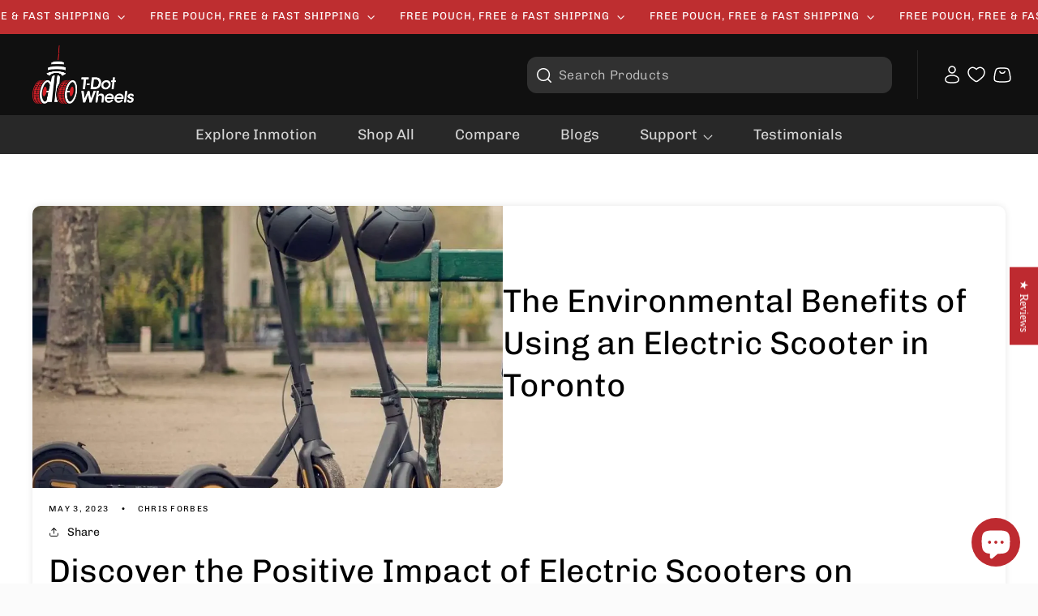

--- FILE ---
content_type: text/css
request_url: https://tdotwheels.com/cdn/shop/t/33/assets/base.css?v=44782453414340394011743615142
body_size: 15061
content:
:root,.color-background-1{--color-foreground: var(--color-base-text);--color-background: var(--color-base-background-1);--gradient-background: var(--gradient-base-background-1)}.color-background-2{--color-foreground: var(--color-base-text);--color-background: var(--color-base-background-2);--gradient-background: var(--gradient-base-background-2)}.color-inverse{--color-foreground: var(--color-base-background-1);--color-background: var(--color-base-text);--gradient-background: rgb(var(--color-base-text))}.color-accent-1{--color-foreground: var(--color-base-solid-button-labels);--color-background: var(--color-base-accent-1);--gradient-background: var(--gradient-base-accent-1)}.color-accent-2{--color-foreground: var(--color-base-solid-button-labels);--color-background: var(--color-base-accent-2);--gradient-background: var(--gradient-base-accent-2)}.color-foreground-outline-button{--color-foreground: var(--color-base-outline-button-labels)}.color-foreground-accent-1{--color-foreground: var(--color-base-accent-1)}.color-foreground-accent-2{--color-foreground: var(--color-base-accent-2)}:root,.color-background-1{--color-link: var(--color-base-outline-button-labels);--alpha-link: .85}.color-background-2,.color-inverse,.color-accent-1,.color-accent-2{--color-link: var(--color-foreground);--alpha-link: .7}:root,.color-background-1{--color-button: var(--color-base-accent-1);--color-button-text: var(--color-base-solid-button-labels);--alpha-button-background: 1;--alpha-button-border: 1}.color-background-2,.color-inverse,.color-accent-1,.color-accent-2{--color-button: var(--color-foreground);--color-button-text: var(--color-background)}.button--secondary{--color-button: var(--color-base-outline-button-labels);--color-button-text: var(--color-base-outline-button-labels);--color-button: var(--color-background);--alpha-button-background: 1}.color-background-2 .button--secondary,.color-accent-1 .button--secondary,.color-accent-2 .button--secondary,.color-inverse .button--secondary{--color-button: var(--color-background);--color-button-text: var(--color-foreground)}.button--tertiary{--color-button: var(--color-base-outline-button-labels);--color-button-text: var(--color-base-outline-button-labels);--alpha-button-background: 0;--alpha-button-border: .2}.color-background-2 .button--tertiary,.color-inverse .button--tertiary,.color-accent-1 .button--tertiary,.color-accent-2 .button--tertiary{--color-button: var(--color-foreground);--color-button-text: var(--color-foreground)}:root,.color-background-1{--color-badge-background: var(--color-background);--color-badge-border: var(--color-foreground);--alpha-badge-border: .1}.color-background-2,.color-inverse,.color-accent-1,.color-accent-2{--color-badge-background: var(--color-background);--color-badge-border: var(--color-background);--alpha-badge-border: 1}:root,.color-background-1,.color-background-2{--color-card-hover: var(--color-base-text)}.color-inverse{--color-card-hover: var(--color-base-background-1)}.color-accent-1,.color-accent-2{--color-card-hover: var(--color-base-solid-button-labels)}:root,.color-icon-text{--color-icon: rgb(var(--color-base-text))}.color-icon-accent-1{--color-icon: rgb(var(--color-base-accent-1))}.color-icon-accent-2{--color-icon: rgb(var(--color-base-accent-2))}.color-icon-outline-button{--color-icon: rgb(var(--color-base-outline-button-labels))}.product-card-wrapper .card,.contains-card--product{--border-radius: var(--product-card-corner-radius);--border-width: var(--product-card-border-width);--border-opacity: var(--product-card-border-opacity);--shadow-horizontal-offset: var(--product-card-shadow-horizontal-offset);--shadow-vertical-offset: var(--product-card-shadow-vertical-offset);--shadow-blur-radius: var(--product-card-shadow-blur-radius);--shadow-opacity: var(--product-card-shadow-opacity);--shadow-visible: var(--product-card-shadow-visible);--image-padding: var(--product-card-image-padding);--text-alignment: var(--product-card-text-alignment)}.collection-card-wrapper .card,.contains-card--collection{--border-radius: var(--collection-card-corner-radius);--border-width: var(--collection-card-border-width);--border-opacity: var(--collection-card-border-opacity);--shadow-horizontal-offset: var(--collection-card-shadow-horizontal-offset);--shadow-vertical-offset: var(--collection-card-shadow-vertical-offset);--shadow-blur-radius: var(--collection-card-shadow-blur-radius);--shadow-opacity: var(--collection-card-shadow-opacity);--shadow-visible: var(--collection-card-shadow-visible);--image-padding: var(--collection-card-image-padding);--text-alignment: var(--collection-card-text-alignment)}.article-card-wrapper .card,.contains-card--article{--border-radius: var(--blog-card-corner-radius);--border-width: var(--blog-card-border-width);--border-opacity: var(--blog-card-border-opacity);--shadow-horizontal-offset: var(--blog-card-shadow-horizontal-offset);--shadow-vertical-offset: var(--blog-card-shadow-vertical-offset);--shadow-blur-radius: var(--blog-card-shadow-blur-radius);--shadow-opacity: var(--blog-card-shadow-opacity);--shadow-visible: var(--blog-card-shadow-visible);--image-padding: var(--blog-card-image-padding);--text-alignment: var(--blog-card-text-alignment)}.contains-content-container,.content-container{--border-radius: var(--text-boxes-radius);--border-width: var(--text-boxes-border-width);--border-opacity: var(--text-boxes-border-opacity);--shadow-horizontal-offset: var(--text-boxes-shadow-horizontal-offset);--shadow-vertical-offset: var(--text-boxes-shadow-vertical-offset);--shadow-blur-radius: var(--text-boxes-shadow-blur-radius);--shadow-opacity: var(--text-boxes-shadow-opacity);--shadow-visible: var(--text-boxes-shadow-visible)}.contains-media,.global-media-settings{--border-radius: var(--media-radius);--border-width: var(--media-border-width);--border-opacity: var(--media-border-opacity);--shadow-horizontal-offset: var(--media-shadow-horizontal-offset);--shadow-vertical-offset: var(--media-shadow-vertical-offset);--shadow-blur-radius: var(--media-shadow-blur-radius);--shadow-opacity: var(--media-shadow-opacity);--shadow-visible: var(--media-shadow-visible)}.no-js:not(html){display:none!important}html.no-js .no-js:not(html){display:block!important}.no-js-inline{display:none!important}html.no-js .no-js-inline{display:inline-block!important}html.no-js .no-js-hidden{display:none!important}.page-width{max-width:var(--page-width);margin:0 auto;padding:0 1.5rem}.page-width-desktop{padding:0;margin:0 auto}@media screen and (min-width: 750px){.page-width{padding:0 5rem}.page-width--narrow{padding:0 9rem}.page-width-desktop{padding:0}.page-width-tablet{padding:0 5rem}}@media screen and (min-width: 990px){.page-width--narrow{max-width:72.6rem;padding:0}.page-width-desktop{max-width:var(--page-width);padding:0 5rem}}.isolate{position:relative;z-index:0}.section+.section{margin-top:var(--spacing-sections-mobile)}@media screen and (min-width: 750px){.section+.section{margin-top:var(--spacing-sections-desktop)}}.element-margin-top{margin-top:5rem}@media screen and (min-width: 750px){.element-margin{margin-top:calc(5rem + var(--page-width-margin))}}body,.color-background-1,.color-background-2,.color-inverse,.color-accent-1,.color-accent-2{color:rgba(var(--color-foreground),.75);background-color:rgb(var(--color-background))}.background-secondary{background-color:rgba(var(--color-foreground),.04)}.grid-auto-flow{display:grid;grid-auto-flow:column}.page-margin,.shopify-challenge__container{margin:7rem auto}.rte-width{max-width:82rem;margin:0 auto 2rem}.list-unstyled{margin:0;padding:0;list-style:none}.hidden{display:none!important}.visually-hidden{position:absolute!important;overflow:hidden;width:1px;height:1px;margin:-1px;padding:0;border:0;clip:rect(0 0 0 0);word-wrap:normal!important}.visually-hidden--inline{margin:0;height:1em}.overflow-hidden{overflow:hidden}.skip-to-content-link:focus{z-index:9999;position:inherit;overflow:auto;width:auto;height:auto;clip:auto}.full-width-link{position:absolute;top:0;right:0;bottom:0;left:0;z-index:2}::selection{background-color:rgba(var(--color-foreground),.2)}.text-body{font-size:1.5rem;letter-spacing:.06rem;line-height:calc(1 + .8 / var(--font-body-scale));font-family:var(--font-body-family);font-style:var(--font-body-style);font-weight:var(--font-body-weight)}h1,h2,h3,h4,h5,.h0,.h1,.h2,.h3,.h4,.h5{font-family:var(--font-heading-family);font-style:var(--font-heading-style);font-weight:var(--font-heading-weight);letter-spacing:calc(var(--font-heading-scale) * .06rem);color:rgb(var(--color-foreground));line-height:calc(1 + .3/max(1,var(--font-heading-scale)));word-break:break-word}.hxl{font-size:calc(var(--font-heading-scale) * 5rem)}@media only screen and (min-width: 750px){.hxl{font-size:calc(var(--font-heading-scale) * 6.2rem)}}.h0{font-size:calc(var(--font-heading-scale) * 4rem)}@media only screen and (min-width: 750px){.h0{font-size:calc(var(--font-heading-scale) * 5.2rem)}}h1,.h1{font-size:calc(var(--font-heading-scale) * 3rem)}@media only screen and (min-width: 750px){h1,.h1{font-size:calc(var(--font-heading-scale) * 4rem)}}h2,.h2{font-size:calc(var(--font-heading-scale) * 2rem)}@media only screen and (min-width: 750px){h2,.h2{font-size:calc(var(--font-heading-scale) * 2.4rem)}}h3,.h3{font-size:calc(var(--font-heading-scale) * 1.7rem)}@media only screen and (min-width: 750px){h3,.h3{font-size:calc(var(--font-heading-scale) * 1.8rem)}}h4,.h4{font-family:var(--font-heading-family);font-style:var(--font-heading-style);font-size:calc(var(--font-heading-scale) * 1.5rem)}h5,.h5{font-size:calc(var(--font-heading-scale) * 1.2rem)}@media only screen and (min-width: 750px){h5,.h5{font-size:calc(var(--font-heading-scale) * 1.3rem)}}h6,.h6{color:rgba(var(--color-foreground),.75);margin-block-start:1.67em;margin-block-end:1.67em}blockquote{font-style:italic;color:rgba(var(--color-foreground),.75);border-left:.2rem solid rgba(var(--color-foreground),.2);padding-left:1rem}@media screen and (min-width: 750px){blockquote{padding-left:1.5rem}}.caption{font-size:1rem;letter-spacing:.07rem;line-height:calc(1 + .7 / var(--font-body-scale))}@media screen and (min-width: 750px){.caption{font-size:1.2rem}}.caption-with-letter-spacing{font-size:1rem;letter-spacing:.13rem;line-height:calc(1 + .2 / var(--font-body-scale));text-transform:uppercase}.caption-with-letter-spacing--medium{font-size:1.2rem;letter-spacing:.16rem}.caption-with-letter-spacing--large{font-size:1.4rem;letter-spacing:.18rem}.caption-large,.customer .field input,.customer select,.field__input,.form__label,.select__select{font-size:1.3rem;line-height:calc(1 + .5 / var(--font-body-scale));letter-spacing:.04rem}.color-foreground{color:rgb(var(--color-foreground))}table:not([class]){table-layout:fixed;border-collapse:collapse;font-size:1.4rem;border-style:hidden;box-shadow:0 0 0 .1rem rgba(var(--color-foreground),.2)}table:not([class]) td,table:not([class]) th{padding:1em;border:.1rem solid rgba(var(--color-foreground),.2)}@media screen and (max-width: 749px){.small-hide{display:none!important}}@media screen and (min-width: 750px) and (max-width: 989px){.medium-hide{display:none!important}}@media screen and (min-width: 990px){.large-up-hide{display:none!important}}.left{text-align:left}.center{text-align:center}.right{text-align:right}.uppercase{text-transform:uppercase}.light{opacity:.7}a:empty,ul:empty,dl:empty,div:empty,section:empty,article:empty,p:empty,h1:empty,h2:empty,h3:empty,h4:empty,h5:empty,h6:empty{display:none}.link,.customer a{cursor:pointer;display:inline-block;border:none;box-shadow:none;text-decoration:underline;text-underline-offset:.3rem;color:rgb(var(--color-link));background-color:transparent;font-size:1.4rem}.link--text{color:rgb(var(--color-foreground))}.link--text:hover{color:rgba(var(--color-foreground),.75)}.link-with-icon{display:inline-flex;font-size:1.4rem;font-weight:600;letter-spacing:.1rem;text-decoration:none;margin-bottom:4.5rem;white-space:nowrap}.link-with-icon .icon{width:1.5rem;margin-left:1rem}a:not([href]){cursor:not-allowed}.circle-divider:after{content:"\2022";margin:0 1.3rem 0 1.5rem}.circle-divider:last-of-type:after{display:none}hr{border:none;height:.1rem;background-color:rgba(var(--color-foreground),.2);display:block;margin:5rem 0}@media screen and (min-width: 750px){hr{margin:7rem 0}}.full-unstyled-link{text-decoration:none;color:currentColor;display:block}.placeholder{background-color:rgba(var(--color-foreground),.04);color:rgba(var(--color-foreground),.55);fill:rgba(var(--color-foreground),.55)}details>*{box-sizing:border-box}.break{word-break:break-word}.visibility-hidden{visibility:hidden}@media (prefers-reduced-motion){.motion-reduce{transition:none!important;animation:none!important}}:root{--duration-short: .1s;--duration-default: .2s;--duration-long: .5s}.underlined-link,.customer a{color:rgba(var(--color-link),var(--alpha-link));text-underline-offset:.3rem;text-decoration-thickness:.1rem;transition:text-decoration-thickness ease .1s}.underlined-link:hover,.customer a:hover{color:rgb(var(--color-link));text-decoration-thickness:.2rem}.icon-arrow{width:1.5rem}h3 .icon-arrow,.h3 .icon-arrow{width:calc(var(--font-heading-scale) * 1.5rem)}.animate-arrow .icon-arrow path{transform:translate(-.25rem);transition:transform var(--duration-short) ease}.animate-arrow:hover .icon-arrow path{transform:translate(-.05rem)}summary{cursor:pointer;list-style:none;position:relative}summary .icon-caret{position:absolute;height:.6rem;right:1.5rem;top:calc(50% - .2rem)}summary::-webkit-details-marker{display:none}.disclosure-has-popup{position:relative}.disclosure-has-popup[open]>summary:before{position:fixed;top:0;right:0;bottom:0;left:0;z-index:2;display:block;cursor:default;content:" ";background:transparent}.disclosure-has-popup>summary:before{display:none}.disclosure-has-popup[open]>summary+*{z-index:100}@media screen and (min-width: 750px){.disclosure-has-popup[open]>summary+*{z-index:4}.facets .disclosure-has-popup[open]>summary+*{z-index:2}}*:focus{outline:0;box-shadow:none}*:focus-visible{outline:.2rem solid rgba(var(--color-foreground),.5);outline-offset:.3rem;box-shadow:0 0 0 .3rem rgb(var(--color-background)),0 0 .5rem .4rem rgba(var(--color-foreground),.3)}.focused,.no-js *:focus{outline:.2rem solid rgba(var(--color-foreground),.5);outline-offset:.3rem;box-shadow:0 0 0 .3rem rgb(var(--color-background)),0 0 .5rem .4rem rgba(var(--color-foreground),.3)}.no-js *:focus:not(:focus-visible){outline:0;box-shadow:none}.focus-inset:focus-visible{outline:.2rem solid rgba(var(--color-foreground),.5);outline-offset:-.2rem;box-shadow:0 0 .2rem rgba(var(--color-foreground),.3)}.focused.focus-inset,.no-js .focus-inset:focus{outline:.2rem solid rgba(var(--color-foreground),.5);outline-offset:-.2rem;box-shadow:0 0 .2rem rgba(var(--color-foreground),.3)}.no-js .focus-inset:focus:not(:focus-visible){outline:0;box-shadow:none}.focus-none{box-shadow:none!important;outline:0!important}.focus-offset:focus-visible{outline:.2rem solid rgba(var(--color-foreground),.5);outline-offset:1rem;box-shadow:0 0 0 1rem rgb(var(--color-background)),0 0 .2rem 1.2rem rgba(var(--color-foreground),.3)}.focus-offset.focused,.no-js .focus-offset:focus{outline:.2rem solid rgba(var(--color-foreground),.5);outline-offset:1rem;box-shadow:0 0 0 1rem rgb(var(--color-background)),0 0 .2rem 1.2rem rgba(var(--color-foreground),.3)}.no-js .focus-offset:focus:not(:focus-visible){outline:0;box-shadow:none}.title,.title-wrapper-with-link{margin:3rem 0 2rem}.title-wrapper-with-link .title{margin:0}.title .link{font-size:inherit}.title-wrapper{margin-bottom:3rem}.title-wrapper-with-link{display:flex;justify-content:space-between;align-items:flex-end;gap:1rem;margin-bottom:3rem;flex-wrap:wrap}.title--primary{margin:4rem 0}.title-wrapper--self-padded-tablet-down,.title-wrapper--self-padded-mobile{padding-left:1.5rem;padding-right:1.5rem}@media screen and (min-width: 750px){.title-wrapper--self-padded-mobile{padding-left:0;padding-right:0}}@media screen and (min-width: 990px){.title,.title-wrapper-with-link{margin:5rem 0 3rem}.title--primary{margin:2rem 0}.title-wrapper-with-link{align-items:center}.title-wrapper-with-link .title{margin-bottom:0}.title-wrapper--self-padded-tablet-down{padding-left:0;padding-right:0}}.title-wrapper-with-link .link-with-icon{margin:0;flex-shrink:0;display:flex;align-items:center}.title-wrapper-with-link .link-with-icon svg{width:1.5rem}.title-wrapper-with-link a{color:rgb(var(--color-link));margin-top:0;flex-shrink:0}.title-wrapper--no-top-margin{margin-top:0}.title-wrapper--no-top-margin>.title{margin-top:0}.subtitle{font-size:1.8rem;line-height:calc(1 + .8 / var(--font-body-scale));letter-spacing:.06rem;color:rgba(var(--color-foreground),.7)}.subtitle--small{font-size:1.4rem;letter-spacing:.1rem}.subtitle--medium{font-size:1.6rem;letter-spacing:.08rem}.grid{display:flex;flex-wrap:wrap;margin-bottom:2rem;padding:0;list-style:none;column-gap:var(--grid-mobile-horizontal-spacing);row-gap:var(--grid-mobile-vertical-spacing)}@media screen and (min-width: 750px){.grid{column-gap:var(--grid-desktop-horizontal-spacing);row-gap:var(--grid-desktop-vertical-spacing)}}.grid:last-child{margin-bottom:0}.grid__item{width:calc(25% - var(--grid-mobile-horizontal-spacing) * 3 / 4);max-width:calc(50% - var(--grid-mobile-horizontal-spacing) / 2);flex-grow:1;flex-shrink:0}@media screen and (min-width: 750px){.grid__item{width:calc(25% - var(--grid-desktop-horizontal-spacing) * 3 / 4);max-width:calc(50% - var(--grid-desktop-horizontal-spacing) / 2)}}.grid--gapless.grid{column-gap:0;row-gap:0}@media screen and (max-width: 749px){.grid__item.slider__slide--full-width{width:100%;max-width:none}}.grid--1-col .grid__item{max-width:100%;width:100%}.grid--3-col .grid__item{width:calc(33.33% - var(--grid-mobile-horizontal-spacing) * 2 / 3)}@media screen and (min-width: 750px){.grid--3-col .grid__item{width:calc(33.33% - var(--grid-desktop-horizontal-spacing) * 2 / 3)}}.grid--2-col .grid__item{width:calc(50% - var(--grid-mobile-horizontal-spacing) / 2)}@media screen and (min-width: 750px){.grid--2-col .grid__item{width:calc(50% - var(--grid-desktop-horizontal-spacing) / 2)}.grid--4-col-tablet .grid__item{width:calc(25% - var(--grid-desktop-horizontal-spacing) * 3 / 4)}.grid--3-col-tablet .grid__item{width:calc(33.33% - var(--grid-desktop-horizontal-spacing) * 2 / 3)}.grid--2-col-tablet .grid__item{width:calc(50% - var(--grid-desktop-horizontal-spacing) / 2)}}@media screen and (max-width: 989px){.grid--1-col-tablet-down .grid__item{width:100%;max-width:100%}.slider--tablet.grid--peek{margin:0;width:100%}.slider--tablet.grid--peek .grid__item{box-sizing:content-box;margin:0}}@media screen and (min-width: 990px){.grid--6-col-desktop .grid__item{width:calc(16.66% - var(--grid-desktop-horizontal-spacing) * 5 / 6);max-width:calc(16.66% - var(--grid-desktop-horizontal-spacing) * 5 / 6)}.grid--5-col-desktop .grid__item{width:calc(20% - var(--grid-desktop-horizontal-spacing) * 4 / 5);max-width:calc(20% - var(--grid-desktop-horizontal-spacing) * 4 / 5)}.grid--4-col-desktop .grid__item{width:calc(25% - var(--grid-desktop-horizontal-spacing) * 3 / 4);max-width:calc(25% - var(--grid-desktop-horizontal-spacing) * 3 / 4)}.grid--3-col-desktop .grid__item{width:calc(33.33% - var(--grid-desktop-horizontal-spacing) * 2 / 3);max-width:calc(33.33% - var(--grid-desktop-horizontal-spacing) * 2 / 3)}.grid--2-col-desktop .grid__item{width:calc(50% - var(--grid-desktop-horizontal-spacing) / 2);max-width:calc(50% - var(--grid-desktop-horizontal-spacing) / 2)}}@media screen and (min-width: 990px){.grid--1-col-desktop{flex:0 0 100%;max-width:100%}.grid--1-col-desktop .grid__item{width:100%;max-width:100%}}@media screen and (max-width: 749px){.grid--peek.slider--mobile{margin:0;width:100%}.grid--peek.slider--mobile .grid__item{box-sizing:content-box;margin:0}.grid--peek .grid__item{min-width:35%}.grid--peek.slider .grid__item:first-of-type{margin-left:1.5rem}.grid--peek.slider:after{margin-left:calc(-1 * var(--grid-mobile-horizontal-spacing))}.grid--2-col-tablet-down .grid__item{width:calc(50% - var(--grid-mobile-horizontal-spacing) / 2)}.slider--tablet.grid--peek.grid--2-col-tablet-down .grid__item,.grid--peek .grid__item{width:calc(50% - var(--grid-mobile-horizontal-spacing) - 3rem)}.slider--tablet.grid--peek.grid--1-col-tablet-down .grid__item,.slider--mobile.grid--peek.grid--1-col-tablet-down .grid__item{width:calc(100% - var(--grid-mobile-horizontal-spacing) - 3rem)}}@media screen and (min-width: 750px) and (max-width: 989px){.slider--tablet.grid--peek .grid__item{width:calc(25% - var(--grid-desktop-horizontal-spacing) - 3rem)}.slider--tablet.grid--peek.grid--3-col-tablet .grid__item{width:calc(33.33% - var(--grid-desktop-horizontal-spacing) - 3rem)}.slider--tablet.grid--peek.grid--2-col-tablet .grid__item,.slider--tablet.grid--peek.grid--2-col-tablet-down .grid__item{width:calc(50% - var(--grid-desktop-horizontal-spacing) - 3rem)}.slider--tablet.grid--peek .grid__item:first-of-type{margin-left:1.5rem}.grid--2-col-tablet-down .grid__item{width:calc(50% - var(--grid-desktop-horizontal-spacing) / 2)}.grid--1-col-tablet-down.grid--peek .grid__item{width:calc(100% - var(--grid-desktop-horizontal-spacing) - 3rem)}}.media{display:block;background-color:rgba(var(--color-foreground),.1);position:relative;overflow:hidden}.media--transparent{background-color:transparent}.media>*:not(.zoom):not(.deferred-media__poster-button),.media model-viewer{display:block;max-width:100%;position:absolute;top:0;left:0;height:100%;width:100%}.media>img{object-fit:cover;object-position:center center;transition:opacity .4s cubic-bezier(.25,.46,.45,.94)}.media--square{padding-bottom:100%}.media--portrait{padding-bottom:125%}.media--landscape{padding-bottom:66.6%}.media--cropped{padding-bottom:56%}.media--16-9{padding-bottom:56.25%}.media--circle{padding-bottom:100%;border-radius:50%}.media.media--hover-effect>img+img{opacity:0}@media screen and (min-width: 990px){.media--cropped{padding-bottom:63%}}deferred-media{display:block}.button,.shopify-challenge__button,.customer button,button.shopify-payment-button__button--unbranded,.shopify-payment-button [role=button],.cart__dynamic-checkout-buttons [role=button],.cart__dynamic-checkout-buttons iframe{--shadow-horizontal-offset: var(--buttons-shadow-horizontal-offset);--shadow-vertical-offset: var(--buttons-shadow-vertical-offset);--shadow-blur-radius: var(--buttons-shadow-blur-radius);--shadow-opacity: var(--buttons-shadow-opacity);--shadow-visible: var(--buttons-shadow-visible);--border-offset: var(--buttons-border-offset);--border-opacity: calc(1 - var(--buttons-border-opacity));border-radius:var(--buttons-radius-outset);position:relative}.button,.shopify-challenge__button,.customer button,button.shopify-payment-button__button--unbranded{min-width:calc(12rem + var(--buttons-border-width) * 2);min-height:calc(4.5rem + var(--buttons-border-width) * 2)}.shopify-payment-button__button--branded{z-index:auto}.cart__dynamic-checkout-buttons iframe{box-shadow:var(--shadow-horizontal-offset) var(--shadow-vertical-offset) var(--shadow-blur-radius) rgba(var(--color-base-text),var(--shadow-opacity))}.button,.shopify-challenge__button,.customer button{display:inline-flex;justify-content:center;align-items:center;border:0;padding:15px 3rem;cursor:pointer;font:inherit;font-size:1.5rem;text-decoration:none;color:rgb(var(--color-button-text));transition:box-shadow var(--duration-short) ease;-webkit-appearance:none;appearance:none;background-color:rgba(var(--color-button),var(--alpha-button-background))}.button:before,.shopify-challenge__button:before,.customer button:before,.shopify-payment-button__button--unbranded:before,.shopify-payment-button [role=button]:before,.cart__dynamic-checkout-buttons [role=button]:before{content:"";position:absolute;top:0;right:0;bottom:0;left:0;z-index:-1;border-radius:var(--buttons-radius-outset);box-shadow:var(--shadow-horizontal-offset) var(--shadow-vertical-offset) var(--shadow-blur-radius) rgba(var(--color-shadow),var(--shadow-opacity))}.button:after,.shopify-challenge__button:after,.customer button:after,.shopify-payment-button__button--unbranded:after{content:"";position:absolute;top:var(--buttons-border-width);right:var(--buttons-border-width);bottom:var(--buttons-border-width);left:var(--buttons-border-width);z-index:1;border-radius:var(--buttons-radius);box-shadow:0 0 0 calc(var(--buttons-border-width) + var(--border-offset)) rgba(var(--color-button-text),var(--border-opacity)),0 0 0 var(--buttons-border-width) rgba(var(--color-button),var(--alpha-button-background));transition:box-shadow var(--duration-short) ease}.button:not([disabled]):hover:after,.shopify-challenge__button:hover:after,.customer button:hover:after,.shopify-payment-button__button--unbranded:hover:after{--border-offset: 1.3px;box-shadow:0 0 0 calc(var(--buttons-border-width) + var(--border-offset)) rgba(var(--color-button-text),var(--border-opacity)),0 0 0 calc(var(--buttons-border-width) + 1px) rgba(var(--color-button),var(--alpha-button-background))}.button--secondary:after{--border-opacity: var(--buttons-border-opacity)}.button:focus-visible,.button:focus,.button.focused,.shopify-payment-button__button--unbranded:focus-visible,.shopify-payment-button [role=button]:focus-visible,.shopify-payment-button__button--unbranded:focus,.shopify-payment-button [role=button]:focus{outline:0;box-shadow:0 0 0 .3rem rgb(var(--color-background)),0 0 0 .5rem rgba(var(--color-foreground),.5),0 0 .5rem .4rem rgba(var(--color-foreground),.3)}.button:focus:not(:focus-visible):not(.focused),.shopify-payment-button__button--unbranded:focus:not(:focus-visible):not(.focused),.shopify-payment-button [role=button]:focus:not(:focus-visible):not(.focused){box-shadow:inherit}.button::selection,.shopify-challenge__button::selection,.customer button::selection{background-color:rgba(var(--color-button-text),.3)}.button,.button-label,.shopify-challenge__button,.customer button{font-size:1.5rem;letter-spacing:.1rem;line-height:calc(1 + .2 / var(--font-body-scale))}.button--tertiary{font-size:1.2rem;padding:1rem 1.5rem;min-width:calc(9rem + var(--buttons-border-width) * 2);min-height:calc(3.5rem + var(--buttons-border-width) * 2)}.button--small{padding:1.2rem 2.6rem}.button:disabled,.button[aria-disabled=true],.button.disabled,.customer button:disabled,.customer button[aria-disabled=true],.customer button.disabled,.quantity__button.disabled{cursor:not-allowed;opacity:.5}.button--full-width{display:flex;width:100%}.button.loading{color:transparent;position:relative}@media screen and (forced-colors: active){.button.loading{color:rgb(var(--color-foreground))}}.button.loading>.loading-overlay__spinner{top:50%;left:50%;transform:translate(-50%,-50%);position:absolute;height:100%;display:flex;align-items:center}.button.loading>.loading-overlay__spinner .spinner{width:fit-content}.button.loading>.loading-overlay__spinner .path{stroke:rgb(var(--color-button-text))}.share-button{display:block;position:relative}.share-button details{width:fit-content}.share-button__button{font-size:1.4rem;display:flex;align-items:center;color:rgb(var(--color-link));margin-left:0;padding-left:0;min-height:4.4rem}details[open]>.share-button__fallback{animation:animateMenuOpen var(--duration-default) ease}.share-button__button:hover{text-decoration:underline;text-underline-offset:.3rem}.share-button__button,.share-button__fallback button{cursor:pointer;background-color:transparent;border:none}.share-button__button .icon-share{height:1.2rem;margin-right:1rem;min-width:1.3rem}.share-button__fallback{display:flex;align-items:center;position:absolute;top:3rem;left:.1rem;z-index:3;width:100%;min-width:max-content;border-radius:var(--inputs-radius);border:0}.share-button__fallback:after{pointer-events:none;content:"";position:absolute;top:var(--inputs-border-width);right:var(--inputs-border-width);bottom:var(--inputs-border-width);left:var(--inputs-border-width);border:.1rem solid transparent;border-radius:var(--inputs-radius);box-shadow:0 0 0 var(--inputs-border-width) rgba(var(--color-foreground),var(--inputs-border-opacity));transition:box-shadow var(--duration-short) ease;z-index:1}.share-button__fallback:before{background:rgb(var(--color-background));pointer-events:none;content:"";position:absolute;top:0;right:0;bottom:0;left:0;border-radius:var(--inputs-radius-outset);box-shadow:var(--inputs-shadow-horizontal-offset) var(--inputs-shadow-vertical-offset) var(--inputs-shadow-blur-radius) rgba(var(--color-base-text),var(--inputs-shadow-opacity));z-index:-1}.share-button__fallback button{width:4.4rem;height:4.4rem;padding:0;flex-shrink:0;display:flex;justify-content:center;align-items:center;position:relative;right:var(--inputs-border-width)}.share-button__fallback button:hover{color:rgba(var(--color-foreground),.75)}.share-button__fallback button:hover svg{transform:scale(1.07)}.share-button__close:not(.hidden)+.share-button__copy{display:none}.share-button__close,.share-button__copy{background-color:transparent;color:rgb(var(--color-foreground))}.share-button__copy:focus-visible,.share-button__close:focus-visible{background-color:rgb(var(--color-background));z-index:2}.share-button__copy:focus,.share-button__close:focus{background-color:rgb(var(--color-background));z-index:2}.field:not(:focus-visible):not(.focused)+.share-button__copy:not(:focus-visible):not(.focused),.field:not(:focus-visible):not(.focused)+.share-button__close:not(:focus-visible):not(.focused){background-color:inherit}.share-button__fallback .field:after,.share-button__fallback .field:before{content:none}.share-button__fallback .field{border-radius:0;min-width:auto;min-height:auto;transition:none}.share-button__fallback .field__input:focus,.share-button__fallback .field__input:-webkit-autofill{outline:.2rem solid rgba(var(--color-foreground),.5);outline-offset:.1rem;box-shadow:0 0 0 .1rem rgb(var(--color-background)),0 0 .5rem .4rem rgba(var(--color-foreground),.3)}.share-button__fallback .field__input{box-shadow:none;text-overflow:ellipsis;white-space:nowrap;overflow:hidden;filter:none;min-width:auto;min-height:auto}.share-button__fallback .field__input:hover{box-shadow:none}.share-button__fallback .icon{width:1.5rem;height:1.5rem}.share-button__message:not(:empty){display:flex;align-items:center;width:100%;height:100%;margin-top:0;padding:.8rem 0 .8rem 1.5rem;margin:var(--inputs-border-width)}.share-button__message:not(:empty):not(.hidden)~*{display:none}.field__input,.select__select,.customer .field input,.customer select{-webkit-appearance:none;appearance:none;background-color:rgb(var(--color-background));color:rgb(var(--color-foreground));font-size:1.6rem;width:100%;box-sizing:border-box;transition:box-shadow var(--duration-short) ease;border-radius:var(--inputs-radius);height:4.5rem;min-height:calc(var(--inputs-border-width) * 2);min-width:calc(7rem + (var(--inputs-border-width) * 2));position:relative;border:0}.field:before,.select:before,.customer .field:before,.customer select:before,.localization-form__select:before{pointer-events:none;content:"";position:absolute;top:0;right:0;bottom:0;left:0;border-radius:var(--inputs-radius-outset);box-shadow:var(--inputs-shadow-horizontal-offset) var(--inputs-shadow-vertical-offset) var(--inputs-shadow-blur-radius) rgba(var(--color-base-text),var(--inputs-shadow-opacity));z-index:-1}.field:after,.select:after,.customer .field:after,.customer select:after,.localization-form__select:after{pointer-events:none;content:"";position:absolute;top:var(--inputs-border-width);right:var(--inputs-border-width);bottom:var(--inputs-border-width);left:var(--inputs-border-width);border:.1rem solid transparent;border-radius:var(--inputs-radius);box-shadow:0 0 0 var(--inputs-border-width) rgba(var(--color-foreground),var(--inputs-border-opacity));transition:box-shadow var(--duration-short) ease;z-index:1}.select__select{font-family:var(--font-body-family);font-style:var(--font-body-style);font-weight:var(--font-body-weight);font-size:1.2rem;color:rgba(var(--color-foreground),.75)}.field:hover.field:after,.select:hover.select:after,.select__select:hover.select__select:after,.customer .field:hover.field:after,.customer select:hover.select:after,.localization-form__select:hover.localization-form__select:after{box-shadow:0 0 0 calc(.1rem + var(--inputs-border-width)) rgba(var(--color-foreground),var(--inputs-border-opacity));outline:0;border-radius:var(--inputs-radius)}.field__input:focus-visible,.select__select:focus-visible,.customer .field input:focus-visible,.customer select:focus-visible,.localization-form__select:focus-visible.localization-form__select:after{box-shadow:0 0 0 calc(.1rem + var(--inputs-border-width)) rgba(var(--color-foreground));outline:0;border-radius:var(--inputs-radius)}.field__input:focus,.select__select:focus,.customer .field input:focus,.customer select:focus,.localization-form__select:focus.localization-form__select:after{box-shadow:0 0 0 calc(.1rem + var(--inputs-border-width)) rgba(var(--color-foreground));outline:0;border-radius:var(--inputs-radius)}.localization-form__select:focus{outline:0;box-shadow:none}.text-area,.select{display:flex;position:relative;width:100%}.select .icon-caret,.customer select+svg{height:.6rem;pointer-events:none;position:absolute;top:calc(50% - .2rem);right:calc(var(--inputs-border-width) + 1.5rem)}.select__select,.customer select{cursor:pointer;line-height:calc(1 + .6 / var(--font-body-scale));padding:0 calc(var(--inputs-border-width) + 3rem) 0 2rem;margin:var(--inputs-border-width);min-height:calc(var(--inputs-border-width) * 2)}.field{position:relative;width:100%;display:flex;transition:box-shadow var(--duration-short) ease}.customer .field{display:flex}.field--with-error{flex-wrap:wrap}.field__input,.customer .field input{flex-grow:1;text-align:left;padding:1.5rem;margin:var(--inputs-border-width);transition:box-shadow var(--duration-short) ease}.field__label,.customer .field label{font-size:1.6rem;left:calc(var(--inputs-border-width) + 2rem);top:calc(1rem + var(--inputs-border-width));margin-bottom:0;pointer-events:none;position:absolute;transition:top var(--duration-short) ease,font-size var(--duration-short) ease;color:rgba(var(--color-foreground),.75);letter-spacing:.1rem;line-height:1.5}.field__input:focus~.field__label,.field__input:not(:placeholder-shown)~.field__label,.field__input:-webkit-autofill~.field__label,.customer .field input:focus~label,.customer .field input:not(:placeholder-shown)~label,.customer .field input:-webkit-autofill~label{font-size:1rem;top:calc(var(--inputs-border-width) + .5rem);left:calc(var(--inputs-border-width) + 2rem);letter-spacing:.04rem}.field__input:focus,.field__input:not(:placeholder-shown),.field__input:-webkit-autofill,.customer .field input:focus,.customer .field input:not(:placeholder-shown),.customer .field input:-webkit-autofill{padding:2.2rem 1.5rem .8rem 2rem;margin:var(--inputs-border-width)}.field__input::-webkit-search-cancel-button,.customer .field input::-webkit-search-cancel-button{display:none}.field__input::placeholder,.customer .field input::placeholder{opacity:0}.field__button{align-items:center;background-color:transparent;border:0;color:currentColor;cursor:pointer;display:flex;height:4.4rem;justify-content:center;overflow:hidden;padding:0;position:absolute;right:0;top:0;width:4.4rem}.field__button>svg{height:2.5rem;width:2.5rem}.field__input:-webkit-autofill~.field__button,.field__input:-webkit-autofill~.field__label,.customer .field input:-webkit-autofill~label{color:#000}.text-area{font-family:var(--font-body-family);font-style:var(--font-body-style);font-weight:var(--font-body-weight);min-height:10rem;resize:none}input[type=checkbox]{display:inline-block;width:auto;margin-right:.5rem}.form__label{display:block;margin-bottom:.6rem}.form__message{align-items:center;display:flex;font-size:1.4rem;line-height:1;margin-top:1rem}.form__message--large{font-size:1.6rem}.customer .field .form__message{font-size:1.4rem;text-align:left}.form__message .icon,.customer .form__message svg{flex-shrink:0;height:1.3rem;margin-right:.5rem;width:1.3rem}.form__message--large .icon,.customer .form__message svg{height:1.5rem;width:1.5rem;margin-right:1rem}.customer .field .form__message svg{align-self:start}.form-status{margin:0;font-size:1.6rem}.form-status-list{padding:0;margin:2rem 0 4rem}.form-status-list li{list-style-position:inside}.form-status-list .link:first-letter{text-transform:capitalize}.quantity{color:rgba(var(--color-foreground));position:relative;width:calc(14rem / var(--font-body-scale) + var(--inputs-border-width) * 2);display:flex;border-radius:var(--inputs-radius);min-height:calc((var(--inputs-border-width) * 2) + 4.5rem)}.quantity:after{pointer-events:none;content:"";position:absolute;top:var(--inputs-border-width);right:var(--inputs-border-width);bottom:var(--inputs-border-width);left:var(--inputs-border-width);border:.1rem solid transparent;border-radius:var(--inputs-radius);box-shadow:0 0 0 var(--inputs-border-width) rgba(var(--color-foreground),var(--inputs-border-opacity));transition:box-shadow var(--duration-short) ease;z-index:1}.quantity:before{background:rgb(var(--color-background));pointer-events:none;content:"";position:absolute;top:0;right:0;bottom:0;left:0;border-radius:var(--inputs-radius-outset);box-shadow:var(--inputs-shadow-horizontal-offset) var(--inputs-shadow-vertical-offset) var(--inputs-shadow-blur-radius) rgba(var(--color-base-text),var(--inputs-shadow-opacity));z-index:-1}.quantity__input{color:currentColor;font-size:1.4rem;font-weight:500;opacity:.85;text-align:center;background-color:transparent;border:0;padding:0 .5rem;width:100%;flex-grow:1;-webkit-appearance:none;appearance:none}.quantity__button{width:calc(4.5rem / var(--font-body-scale));flex-shrink:0;font-size:1.8rem;border:0;background-color:transparent;cursor:pointer;display:flex;align-items:center;justify-content:center;color:rgb(var(--color-foreground));padding:0}.quantity__button:first-child{margin-left:calc(var(--inputs-border-width))}.quantity__button:last-child{margin-right:calc(var(--inputs-border-width))}.quantity__button svg{width:1rem;pointer-events:none}.quantity__button:focus-visible,.quantity__input:focus-visible{background-color:rgb(var(--color-background));z-index:2}.quantity__button:focus,.quantity__input:focus{background-color:rgb(var(--color-background));z-index:2}.quantity__button:not(:focus-visible):not(.focused),.quantity__input:not(:focus-visible):not(.focused){box-shadow:inherit;background-color:inherit}.quantity__input:-webkit-autofill,.quantity__input:-webkit-autofill:hover,.quantity__input:-webkit-autofill:active{box-shadow:0 0 0 10rem rgb(var(--color-background)) inset!important;-webkit-box-shadow:0 0 0 10rem rgb(var(--color-background)) inset!important}.quantity__input::-webkit-outer-spin-button,.quantity__input::-webkit-inner-spin-button{-webkit-appearance:none;margin:0}.quantity__input[type=number]{-moz-appearance:textfield}.quantity__rules{margin-top:1.2rem;position:relative;font-size:1.2rem}.quantity__rules .caption{display:inline-block;margin-top:0;margin-bottom:0}.quantity__rules .divider+.divider:before{content:"\2022";margin:0 .5rem}.quantity__rules-cart{position:relative}product-info .loading-overlay:not(.hidden)~*,.quantity__rules-cart .loading-overlay:not(.hidden)~*{visibility:hidden}.modal__toggle{list-style-type:none}.no-js details[open] .modal__toggle{position:absolute;z-index:5}.modal__toggle-close{display:none}.no-js details[open] svg.modal__toggle-close{display:flex;z-index:1;height:1.7rem;width:1.7rem}.modal__toggle-open{display:flex}.no-js details[open] .modal__toggle-open{display:none}.no-js .modal__close-button.link{display:none}.modal__close-button.link{display:flex;justify-content:center;align-items:center;padding:0rem;height:4.4rem;width:4.4rem;background-color:transparent}.modal__close-button .icon{width:1.7rem;height:1.7rem}.modal__content{position:absolute;top:0;left:0;right:0;bottom:0;background:rgb(var(--color-background));z-index:4;display:flex;justify-content:center;align-items:center}.media-modal{cursor:zoom-out}.media-modal .deferred-media{cursor:initial}.cart-count-bubble:empty{display:none}.cart-count-bubble{position:absolute;background-color:rgb(var(--color-button));color:rgb(var(--color-button-text));height:1.7rem;width:1.7rem;border-radius:100%;display:flex;justify-content:center;align-items:center;font-size:.9rem;bottom:.8rem;left:2.2rem;line-height:calc(1 + .1 / var(--font-body-scale))}.announcement-bar{border-bottom:.1rem solid rgba(var(--color-foreground),.08);color:rgb(var(--color-foreground))}.announcement-bar__link{display:block;width:100%;padding:1rem 0;text-decoration:none}.announcement-bar__link:hover{color:rgb(var(--color-foreground));background-color:rgba(var(--color-card-hover),.06)}.announcement-bar__link .icon-arrow{display:inline-block;pointer-events:none;margin-left:.8rem;vertical-align:middle;margin-bottom:.2rem}.announcement-bar__link .announcement-bar__message{padding:0}.announcement-bar__message{padding:1rem 0;margin:0;letter-spacing:.1rem}.section-header.shopify-section-group-header-group{z-index:3}.shopify-section-header-sticky{position:sticky;top:0}.shopify-section-header-hidden{top:calc(-1 * var(--header-height))}.shopify-section-header-hidden.menu-open{top:0}.section-header.animate{transition:top .15s ease-out}.shopify-section-group-header-group{z-index:4}.section-header~.shopify-section-group-header-group{z-index:initial}.header-wrapper{display:block;position:relative;background-color:rgb(var(--color-background))}.header-wrapper--border-bottom{border-bottom:.1rem solid rgba(var(--color-foreground),.08)}.header{display:grid;grid-template-areas:"left-icon heading icons";grid-template-columns:1fr 2fr 1fr;align-items:center}@media screen and (min-width: 990px){.header--top-left,.header--middle-left:not(.header--has-menu){grid-template-areas:"heading icons" "navigation navigation";grid-template-columns:1fr auto}.header--middle-left{grid-template-areas:"heading navigation icons";grid-template-columns:auto auto 1fr;column-gap:2rem}.header--middle-center{grid-template-areas:"navigation heading icons";grid-template-columns:1fr auto 1fr;column-gap:2rem}.header--middle-center a.header__heading-link{text-align:center}.header--top-center{grid-template-areas:"left-icon heading icons" "navigation navigation navigation"}.header:not(.header--middle-left,.header--middle-center) .header__inline-menu{margin-top:1.05rem}}.header *[tabindex="-1"]:focus{outline:none}.header__heading{margin:0;line-height:0}.header>.header__heading-link{line-height:0}.header__heading,.header__heading-link{grid-area:heading;justify-self:center}.header__heading-link{display:inline-block;padding:.75rem;text-decoration:none;word-break:break-word}.header__heading-link:hover .h2{color:rgb(var(--color-foreground))}.header__heading-link .h2{line-height:1;color:rgba(var(--color-foreground),.75)}.header__heading-logo{height:auto;width:100%;transition:width .3s cubic-bezier(.52,0,.61,.99)}@media screen and (max-width: 989px){.header__heading,.header__heading-link{text-align:center}.header--mobile-left .header__heading,.header--mobile-left .header__heading-link{text-align:left;justify-self:start}.header--mobile-left{grid-template-columns:auto 2fr 1fr}}@media screen and (min-width: 990px){.header__heading-link{margin-left:-.75rem}.header__heading,.header__heading-link{justify-self:start}.header--top-center .header__heading-link,.header--top-center .header__heading{justify-self:center;text-align:center}}.header__icons{display:flex;grid-area:icons;justify-self:end}.header__icon:not(.header__icon--summary),.header__icon span{display:flex;align-items:center;justify-content:center}.header__icon{color:rgb(var(--color-foreground))}.header__icon span{height:100%}.header__icon:after{content:none}.header__icon:hover .icon,.modal__close-button:hover .icon{transform:scale(1.07)}.header__icon .icon{height:2rem;width:2rem;fill:none;vertical-align:middle}.header__icon,.header__icon--cart .icon{height:4.4rem;width:4.4rem;padding:0}.header__icon--cart{position:relative;margin-right:-1.2rem}@media screen and (max-width: 989px){menu-drawer~.header__icons .header__icon--account{display:none}}.header__icon--menu[aria-expanded=true]:before{content:"";top:100%;left:0;height:calc(var(--viewport-height, 100vh) - (var(--header-bottom-position, 100%)));width:100%;display:block;position:absolute;background:rgba(var(--color-foreground),.5)}menu-drawer+.header__search{display:none}.header>.header__search{grid-area:left-icon;justify-self:start}.header:not(.header--has-menu) *>.header__search{display:none}.header__search{display:inline-flex;line-height:0}.header--top-center>.header__search{display:none}.header--top-center *>.header__search{display:inline-flex}@media screen and (min-width: 990px){.header:not(.header--top-center) *>.header__search,.header--top-center>.header__search{display:inline-flex}.header:not(.header--top-center)>.header__search,.header--top-center *>.header__search{display:none}}.no-js .predictive-search{display:none}details[open]>.search-modal{opacity:1;animation:animateMenuOpen var(--duration-default) ease}details[open] .modal-overlay{display:block}details[open] .modal-overlay:after{position:absolute;content:"";background-color:rgb(var(--color-foreground),.5);top:100%;left:0;right:0;height:100vh}.no-js details[open]>.header__icon--search{top:1rem;right:.5rem}.search-modal{opacity:0;border-bottom:.1rem solid rgba(var(--color-foreground),.08);min-height:calc(100% + var(--inputs-margin-offset) + (2 * var(--inputs-border-width)));height:100%}.search-modal__content{display:flex;align-items:center;justify-content:center;width:100%;height:100%;padding:0 5rem 0 1rem;line-height:calc(1 + .8 / var(--font-body-scale));position:relative}.search-modal__content-bottom{bottom:calc((var(--inputs-margin-offset) / 2))}.search-modal__content-top{top:calc((var(--inputs-margin-offset) / 2))}.search-modal__form{width:100%}.search-modal__close-button{position:absolute;right:.3rem}@media screen and (min-width: 750px){.search-modal__close-button{right:1rem}.search-modal__content{padding:0 6rem}}@media screen and (min-width: 990px){.search-modal__form{max-width:74.2rem}.search-modal__close-button{position:initial;margin-left:.5rem}}.header__icon--menu .icon{display:block;position:absolute;opacity:1;transform:scale(1);transition:transform .15s ease,opacity .15s ease}details:not([open])>.header__icon--menu .icon-close,details[open]>.header__icon--menu .icon-hamburger{visibility:hidden;opacity:0;transform:scale(.8)}.js details[open]:not(.menu-opening)>.header__icon--menu .icon-close{visibility:hidden}.js details[open]:not(.menu-opening)>.header__icon--menu .icon-hamburger{visibility:visible;opacity:1;transform:scale(1.07)}.js details>.header__submenu{opacity:0;transform:translateY(-1.5rem)}details[open]>.header__submenu{animation:animateMenuOpen var(--duration-default) ease;animation-fill-mode:forwards;z-index:1}@media (prefers-reduced-motion){details[open]>.header__submenu{opacity:1;transform:translateY(0)}}.header__inline-menu{margin-left:-1.2rem;grid-area:navigation;display:none}.header--top-center .header__inline-menu,.header--top-center .header__heading-link{margin-left:0}@media screen and (min-width: 990px){.header__inline-menu{display:block}.header--top-center .header__inline-menu{justify-self:center}.header--top-center .header__inline-menu>.list-menu--inline{justify-content:center}.header--middle-left .header__inline-menu{margin-left:0}}.header__menu{padding:0 1rem}.header__menu-item{padding:1.2rem;text-decoration:none;color:rgba(var(--color-foreground),.75)}.header__menu-item:hover{color:rgb(var(--color-foreground))}.header__menu-item span{transition:text-decoration var(--duration-short) ease}.header__menu-item:hover span{text-decoration:underline;text-underline-offset:.3rem}details[open]>.header__menu-item{text-decoration:underline}details[open]:hover>.header__menu-item{text-decoration-thickness:.2rem}details[open]>.header__menu-item .icon-caret{transform:rotate(180deg)}.header__active-menu-item{transition:text-decoration-thickness var(--duration-short) ease;color:rgb(var(--color-foreground));text-decoration:underline;text-underline-offset:.3rem}.header__menu-item:hover .header__active-menu-item{text-decoration-thickness:.2rem}.header__submenu{transition:opacity var(--duration-default) ease,transform var(--duration-default) ease}.global-settings-popup,.header__submenu.global-settings-popup{border-radius:var(--popup-corner-radius);border-color:rgba(var(--color-foreground),var(--popup-border-opacity));border-style:solid;border-width:var(--popup-border-width);box-shadow:var(--popup-shadow-horizontal-offset) var(--popup-shadow-vertical-offset) var(--popup-shadow-blur-radius) rgba(var(--color-shadow),var(--popup-shadow-opacity));z-index:-1}.header__submenu.list-menu{padding:2.4rem 0}.header__submenu .header__submenu{background-color:rgba(var(--color-foreground),.03);padding:.5rem 0;margin:.5rem 0}.header__submenu .header__menu-item:after{right:2rem}.header__submenu .header__menu-item{justify-content:space-between;padding:.8rem 2.4rem}.header__submenu .header__submenu .header__menu-item{padding-left:3.4rem}.header__menu-item .icon-caret{right:.8rem}.header__submenu .icon-caret{flex-shrink:0;margin-left:1rem;position:static}header-menu>details,details-disclosure>details{position:relative}@keyframes animateMenuOpen{0%{opacity:0;transform:translateY(-1.5rem)}to{opacity:1;transform:translateY(0)}}.overflow-hidden-mobile,.overflow-hidden-tablet{overflow:hidden}@media screen and (min-width: 750px){.overflow-hidden-mobile{overflow:auto}}@media screen and (min-width: 990px){.overflow-hidden-tablet{overflow:auto}}.badge{border:1px solid transparent;border-radius:var(--badge-corner-radius);display:inline-block;font-size:1.2rem;letter-spacing:.1rem;line-height:1;padding:.5rem 1.3rem .6rem;text-align:center;background-color:rgb(var(--color-badge-background));border-color:rgba(var(--color-badge-border),var(--alpha-badge-border));color:rgb(var(--color-foreground));word-break:break-word}.gradient{background:rgb(var(--color-background));background:var(--gradient-background);background-attachment:fixed}@media screen and (forced-colors: active){.icon{color:CanvasText;fill:CanvasText!important}.icon-close-small path{stroke:CanvasText}}.ratio{display:flex;position:relative;align-items:stretch}.ratio:before{content:"";width:0;height:0;padding-bottom:var(--ratio-percent)}.content-container{border-radius:var(--text-boxes-radius);border:var(--text-boxes-border-width) solid rgba(var(--color-foreground),var(--text-boxes-border-opacity));position:relative}.content-container:after{content:"";position:absolute;top:calc(var(--text-boxes-border-width) * -1);right:calc(var(--text-boxes-border-width) * -1);bottom:calc(var(--text-boxes-border-width) * -1);left:calc(var(--text-boxes-border-width) * -1);border-radius:var(--text-boxes-radius);box-shadow:var(--text-boxes-shadow-horizontal-offset) var(--text-boxes-shadow-vertical-offset) var(--text-boxes-shadow-blur-radius) rgba(var(--color-shadow),var(--text-boxes-shadow-opacity));z-index:-1}.content-container--full-width:after{left:0;right:0;border-radius:0}@media screen and (max-width: 749px){.content-container--full-width-mobile{border-left:none;border-right:none;border-radius:0}.content-container--full-width-mobile:after{display:none}}.global-media-settings{position:relative;border:var(--media-border-width) solid rgba(var(--color-foreground),var(--media-border-opacity));border-radius:var(--media-radius);overflow:visible!important;background-color:rgb(var(--color-background))}.global-media-settings:after{content:"";position:absolute;top:calc(var(--media-border-width) * -1);right:calc(var(--media-border-width) * -1);bottom:calc(var(--media-border-width) * -1);left:calc(var(--media-border-width) * -1);border-radius:var(--media-radius);box-shadow:var(--media-shadow-horizontal-offset) var(--media-shadow-vertical-offset) var(--media-shadow-blur-radius) rgba(var(--color-shadow),var(--media-shadow-opacity));z-index:-1;pointer-events:none}.global-media-settings--no-shadow{overflow:hidden!important}.global-media-settings--no-shadow:after{content:none}.global-media-settings img,.global-media-settings iframe,.global-media-settings model-viewer,.global-media-settings video{border-radius:calc(var(--media-radius) - var(--media-border-width))}.content-container--full-width,.global-media-settings--full-width,.global-media-settings--full-width img{border-radius:0;border-left:none;border-right:none}@supports not (inset: 10px){.grid{margin-left:calc(-1 * var(--grid-mobile-horizontal-spacing))}.grid__item{padding-left:var(--grid-mobile-horizontal-spacing);padding-bottom:var(--grid-mobile-vertical-spacing)}@media screen and (min-width: 750px){.grid{margin-left:calc(-1 * var(--grid-desktop-horizontal-spacing))}.grid__item{padding-left:var(--grid-desktop-horizontal-spacing);padding-bottom:var(--grid-desktop-vertical-spacing)}}.grid--gapless .grid__item{padding-left:0;padding-bottom:0}@media screen and (min-width: 749px){.grid--peek .grid__item{padding-left:var(--grid-mobile-horizontal-spacing)}}.product-grid .grid__item{padding-bottom:var(--grid-mobile-vertical-spacing)}@media screen and (min-width: 750px){.product-grid .grid__item{padding-bottom:var(--grid-desktop-vertical-spacing)}}}.font-body-bold{font-weight:var(--font-body-weight-bold)}@media (forced-colors: active){.button,.shopify-challenge__button,.customer button{border:transparent solid 1px}.button:focus-visible,.button:focus,.button.focused,.shopify-payment-button__button--unbranded:focus-visible,.shopify-payment-button [role=button]:focus-visible,.shopify-payment-button__button--unbranded:focus,.shopify-payment-button [role=button]:focus{outline:solid transparent 1px}.field__input:focus,.select__select:focus,.customer .field input:focus,.customer select:focus,.localization-form__select:focus.localization-form__select:after{outline:transparent solid 1px}.localization-form__select:focus{outline:transparent solid 1px}}*{box-sizing:border-box;-webkit-box-sizing:border-box;-moz-box-sizing:border-box;-o-box-sizing:border-box;-ms-box-sizing:border-box}body{font-size:14px!important;color:var(--black)!important;margin:0!important;overflow-x:hidden!important;font-family:"Almoni Neue DL 4.0 AAA"!important;font-style:normal!important;letter-spacing:0!important;background:#fbfbfb!important}html{scroll-behavior:smooth}.container{max-width:1540px;width:100%;margin:0 auto;padding:0 50px}.big-container{max-width:1920px;width:100%;padding:0;margin:0 auto}ul{margin:0;padding:0;list-style:none}a,span{text-decoration:none;display:inline-block}h1,h2,h3,h4,h5,h6{margin:0;padding:0;font-family:Chivo;font-style:normal}p,a{margin:0;padding:0;font-family:Outfit;font-style:normal}.title_h1{color:#101010;font-size:96px;font-style:normal;font-weight:700;line-height:114.583%;letter-spacing:.96px}.title_h2{color:#fff;font-family:Chivo;font-size:50px;font-style:normal;font-weight:600;line-height:132%;letter-spacing:.5px}.title_big_h2{color:#fff;font-family:Chivo;font-size:60px;font-style:normal;font-weight:700;line-height:116.667%}.h3_title{color:#fff;font-family:Chivo;font-size:28px;font-style:normal;font-weight:600;line-height:150%}.title_h4{color:#000;text-align:center;font-family:Chivo;font-size:30px;font-style:normal;font-weight:600;line-height:normal;letter-spacing:.3px}.title_h5{color:#000;font-family:Chivo;font-size:26px;font-style:normal;font-weight:600;line-height:130.769%}.title_h6{color:#202020;font-family:General Sans;font-size:18px;font-style:normal;font-weight:600;line-height:normal;text-transform:uppercase}.twenty_two_p p{color:#101010;font-family:Outfit;font-size:22px;font-style:normal;font-weight:300;line-height:145.455%}.sixteen_p p{color:#000;font-family:outfit;font-size:16px;font-style:normal;font-weight:300;line-height:150%}.eighteen_p p{color:#000;text-align:center;font-family:Outfit;font-size:18px;font-style:normal;font-weight:300;line-height:normal;letter-spacing:.18px}p{color:#000;font-family:Outfit;font-size:20px;font-style:normal;font-weight:300;line-height:160%}.a_btn{color:#fff;font-family:Outfit;font-size:22px;width:100%;font-style:normal;font-weight:500;line-height:141.455%;display:inline-flex;align-items:center;justify-content:center;gap:10px;text-align:center;transition:all ease-in-out .4s;padding:12.5px 40px;border-radius:16px;border:1px solid #BE2A30;background:#be2a30;box-shadow:0 8px 14px #be2a3026}.a_btn:hover{box-shadow:0 15px 40px #be2a3082}.white_btn{background:#fff;border-color:#fff;color:#be2a30}.more_blog_btn .a_btn.white_btn{box-shadow:none;border:1px solid #be2a30}.a_btn.white_btn{box-shadow:none;transition:all ease-in-out .4s}.a_btn.white_btn:hover{box-shadow:0 10px 30px #be2a3026}.swiper-pagination_banner.pagination_box{margin-top:80px}.pagination_box .swiper-pagination-bullet{margin:0 16px 0 0!important;background:#cacaca;width:8px;height:8px;position:relative}.pagination_box .swiper-pagination-bullet.swiper-pagination-bullet-active{background:#d52029}.pagination_box .swiper-pagination-bullet:after{content:"";position:absolute;right:0;bottom:0;width:100%;height:100%;padding:6px;border:1px solid transparent;border-radius:50px;left:50%;top:50%;transform:translate(-50%,-50%)}.pagination_box .swiper-pagination-bullet.swiper-pagination-bullet-active:after{border:1px solid #D52029}.blog_arrow_btn svg{width:20px;height:20px;object-fit:cover}.blog_arrow_btn{width:50px;height:50px;border-radius:80px;background:#d52029;align-items:center;justify-content:center;border:1px solid #d52029;display:inline-flex;padding:0;margin:0}.title_sec .title_h2{color:#090404;font-weight:300;margin-bottom:16px}.title_sec .title_h2 span{color:#be2a30}.title_sec{text-align:center;max-width:798px;width:100%;margin:0 auto;padding:0 20px 80px}.product_info_details.features_1{position:absolute;top:18%;left:-6%;transition:all ease-in .4s}.product_info_details.features_2{position:absolute;top:2%;right:0;transition:all ease-in .7s}.product_info_details.features_3{position:absolute;right:12%;top:26%;transition:all ease-in 1s}.product-favorites-slider{position:relative}.swiper-pagination-favorites{position:absolute;right:8%!important;bottom:60px!important;left:auto!important;width:fit-content!important}.banner-img-main img{width:100%;height:100%;object-fit:cover}.swiper-3d .swiper-slide-shadow-left,.swiper-3d .swiper-slide-shadow-right{background:transparent!important}.product_features_content{display:none}.product-favorites-slider .swiper-slide.swiper-slide-active .product_features_content{padding:30px 40px 20px;text-align:center;display:flex;flex-direction:column;align-items:center;max-width:580px;width:100%;margin:0 auto;position:relative;z-index:11}.commuters-favorites-content{padding:0 50px}.product-favorites-slider .swiper-slide.swiper-slide-active .product_features:after{content:"";position:absolute;left:0;bottom:-48%;width:100%;height:784px;background:#be2a30;border-radius:1444px;z-index:-1}.product_features{position:relative;display:flex;flex-direction:column;max-width:704px;margin:0 auto}.product_features img{margin:0 auto;width:auto}.product_features_price .new_price{color:#fff;text-align:center;font-family:Outfit;font-size:24px;font-style:normal;font-weight:600;line-height:normal}.product_features_price .old_price{color:#fffc;font-family:Outfit;font-size:20px;font-style:normal;font-weight:400;line-height:normal;text-decoration:line-through}.product_features_price{display:flex;align-items:center;gap:10px;padding:8px 0 30px}.commuters-favorites-sec{padding:100px 0 0;background:#fbf7f7;position:relative;overflow:hidden}.product_features{position:relative}.clients-reviews-slider .swiper-wrapper .swiper-slide{max-width:754px;width:100%}.clients-reviews-slider .swiper-wrapper .swiper-slide.swiper-slide-active .clients-reviews-box{border-radius:20px;background:#fafafa;box-shadow:0 0 16px #0000001a;opacity:1}.clients-reviews-slider .swiper-wrapper .swiper-slide .clients-reviews-box{opacity:.2;background:#fafafa}.clients-reviews-box{display:flex;align-items:center;gap:30px;padding:30px;position:relative}.clients-reviews-box .clients-reviews-box-img img{width:100%;height:100%;object-fit:cover;border-radius:10px}.clients-reviews-box .clients-reviews-box-img{width:40%}.clients-reviews-content{flex:1}.clients-reviews-content p{padding-bottom:18px}.clients-reviews-content .clients-profile{padding-bottom:24px}.clients-reviews-content .clients-profile p{padding-bottom:0}.clients-reviews-sec{padding:100px 0 50px;background:#faf7f7}.clients-reviews-slider{padding:10px 0 20px}.swiper-pagination-reviews.pagination_box{width:fit-content!important;margin:30px auto 0}.review-box-patch{max-width:71px;width:100%;height:auto;position:absolute;right:30px;bottom:30px}.review-box-patch img{width:100%;height:100%;object-fit:cover}.service_img{width:80px;height:80px;background:#be2a30;display:flex;align-items:center;justify-content:center;border-radius:70px;margin-bottom:16px}.service_img img{width:50px;height:50px}.product_service_box{display:flex;flex-direction:column;align-items:center;padding:0 50px;border-right:1px solid #D9D9D9;height:100%}.product_service_box_main{width:33.33%;padding-bottom:50px;margin-bottom:50px;border-bottom:1px solid #D9D9D9;display:flex;flex-direction:column}.product_service_row .product_service_box_main:last-child,.product_service_row .product_service_box_main:nth-child(4){padding:0;margin:0;border:0}.product_service_box .title_h4{padding-bottom:8px}.product_service_row{display:flex;flex-wrap:wrap;justify-content:center}.product_service_row .product_service_box_main:last-child .product_service_box,.product_service_row .product_service_box_main:nth-child(3) .product_service_box{border-right:0}.product_service_sec{padding:100px 0}.hero_banner_row{display:flex;align-items:center}.hero_banner_row .hero_banner_content{flex:1}.hero_banner_row .hero_banner_img{width:50.378%}.hero_banner .container{max-width:1580px}.hero_banner_content .title_h1 span{color:#be2a30}.product_info{padding:15px 40px;width:fit-content;border-radius:80px;border:1px solid #FFF;background:#fff;text-align:center}.product_info p:nth-child(1){color:#101010;font-family:Outfit;font-size:22px;font-style:normal;font-weight:300;line-height:145.455%;padding-bottom:4px}.product_info p:nth-child(2){color:#d52029;font-family:Outfit;font-size:28px;font-style:normal;font-weight:600;line-height:114.286%;opacity:.9}.banner-img-main{position:relative;padding:0 20px 0 40px}.banner_slider .swiper-slide{opacity:0!important;transition:all ease-in-out .3s 0s}.banner_slider .swiper-slide.swiper-slide-active{opacity:1!important}.product_info_details{width:fit-content;padding:8px;border-radius:80px;border:1px dashed #FFF;box-shadow:0 7px 15px #0000001a}.product_info_details.info1{position:absolute;top:9.3%;left:0}.blog_arrow_btn{cursor:pointer}.product_info_details.info2{position:absolute;top:22%;right:1.8%}.product_info_details.info3{position:absolute;bottom:23%;left:16%}.inmotion-effect-otr{width:186px;height:186px;display:flex;align-items:center;justify-content:center;background:#d52029;border-radius:100px;position:relative;z-index:2}.inmotion-effect-otr p{color:#fff;text-align:center;font-family:Outfit;font-size:26px;font-style:normal;font-weight:600;line-height:normal;padding:0 20px}.explore_img_slider .swiper-wrapper .swiper-slide img{width:100%;height:100%;object-fit:cover}#high-performor_box{width:100%;height:100%;display:flex;align-items:center;justify-content:center;z-index:1;position:absolute;top:50%;left:50%;transform:translate(-50%,-50%)}.item img{width:66px;transform:translateY(1px)}.item{z-index:1;padding:5px}.circle{border-radius:50%;background-color:#d52029;width:180px;height:180px;position:absolute;opacity:.15;animation:scaleIn 5s infinite cubic-bezier(.36,.11,.89,1)}.home_high_performer_left img{z-index:9;position:relative}.circle_af_5{animation-delay:-5s}.circle_af_4{animation-delay:-4s}.circle_af_3{animation-delay:-3s}.circle_af_2{animation-delay:-2s}.circle_af_1{animation-delay:-1s}.circle_af_0{animation-delay:-0s}@keyframes scaleIn{0%{transform:scale(1);opacity:.5}to{transform:scale(1.6);opacity:0}}.inmotion-effect-main{position:relative;width:fit-content;padding:20px}div:empty{display:block}.effect_profuct{width:fit-content;position:absolute;top:30%;left:4.5%}.hero_banner{padding:30px 0 100px}.product_info_details{opacity:0}.swiper-slide.swiper-slide-active .product_info_details{opacity:1}.swiper-slide.swiper-slide-active .product_info_details.info1{transition:all ease-in 2s}.swiper-slide.swiper-slide-active .product_info_details.info2{transition:all ease-in 4s}.swiper-slide.swiper-slide-active .product_info_details.info3{transition:all ease-in 6s}.banner_content_info p{color:#101010;font-family:Chivo;font-size:22px;font-style:normal;font-weight:900;line-height:32px}.product_info_details.info1{position:absolute;top:9.3%;left:1.5%}.banner_content_info{padding:19px 0}.hero_banner_content .twenty_two_p{padding-bottom:50px}.explore_sec_row{display:flex}.explore_sec_row .explore_content_slider{flex:1;position:relative}.explore_sec_row .explore_img_slider{width:50%}.explore_sec{background:#101010}.explore_content_slider .swiper-slide{display:flex;align-items:center}.content_explore{padding:20px 70px 20px 80px;max-width:750px;width:100%;margin-left:auto}.content_explore .title_h2{padding-bottom:50px}.swiper-pagination-explore{position:absolute;right:0!important;bottom:50px!important;padding:20px 70px 20px 80px;max-width:750px;width:100%!important;left:auto!important;z-index:2;max-width:100%!important}.swiper-pagination-explore .swiper-pagination-bullet{border-radius:16px;opacity:.5;background:#fff;width:8px;height:8px}.swiper-pagination-explore .swiper-pagination-bullet.swiper-pagination-bullet-active{border-radius:16px!important;width:39px;opacity:1}.explore_sec_row .explore_img_slider img{height:100%}.home-product-banner-row{display:flex}.home-product-banner-row .home-product-banner-left{flex:1;padding:175px 0}.home-product-banner-row .home-product-banner-right{width:50%;padding:175px 0}.home-product-banner-row ul li{color:#fff;font-family:outfit;font-size:20px;font-style:normal;font-weight:400;line-height:normal;margin-bottom:8px}.home-product-banner-row ul li:last-child{margin-bottom:0}.home-product-banner-sec{background:#101010;position:relative;overflow:hidden}.home-product-banner-sec:after{content:"";position:absolute;right:-85px;top:-90px;width:54%;bottom:-150px!important;background:#be2a30;z-index:0;transform:rotate(13deg);bottom:-120px}.home-product-banner-row{position:relative;z-index:1}.home-product-banner-left{position:relative}.home-product-banner-left .home-product-banner-left-img{position:absolute;right:50px;top:0;width:auto;height:100%}.home-product-banner-left .home-product-banner-left-img img{width:100%;height:100%;object-fit:cover}.home-product-banner-right{position:relative}.home-product-banner-right .home-product-banner-right-img{position:absolute;top:0;left:-90px;height:100%;width:auto;z-index:0}.home-product-banner-right .home-product-banner-right-img img{width:100%;height:100%;object-fit:cover}.home-product-banner-left-content{max-width:361px;width:100%}.home-product-banner-left-content .title_big_h2{padding-bottom:16px}.home-product-banner-right-content{max-width:381px;width:100%;margin-left:auto}.home-product-banner-right-content .title_big_h2{padding-bottom:16px}.home-product-banner-row ul{list-style:disc;padding-left:30px}.effect_profuct.effect_white .inmotion-effect-otr{width:170px;height:170px;background:#fff}.effect_profuct.effect_white .inmotion-effect-otr p{color:#be2a30;font-size:22px;font-weight:500}.effect_profuct.effect_white #high-performor_box .circle{background-color:#fff;opacity:.2;width:160px;height:160px}.effect_profuct.effect_white{position:absolute;left:50%;top:50%;transform:translate(-50%,-50%);z-index:2}.more_blog_btn{margin-top:80px;display:flex;justify-content:center}.our-blogs-row{display:grid;grid-template-columns:repeat(2,minmax(0,1fr));gap:30px}.our-blogs-box{padding:29px 30px;border-radius:24px;border:1px solid rgba(0,0,0,.1);cursor:pointer;display:flex;align-items:center;gap:30px;position:relative;transition:all ease-in-out .4s}.our-blogs-box:hover{background:#fff;box-shadow:0 0 18px #00000014;border-color:transparent}.our-blogs-box .our-blogs-box-content{flex:1}.our-blogs-box .our-blogs-box-img img{width:100%;height:100%;object-fit:cover;border-radius:12px}.our-blogs-box .our-blogs-box-img{width:46.19%;height:100%;min-height:300px}.blog_arrow_btn{position:absolute;top:20px;right:20px}.our-blogs-box-content span{color:#be2a30;font-family:outfit;font-size:16px;font-style:normal;font-weight:500;line-height:normal}.our-blogs-box-content .title_h5{padding:8px 0}.our-blogs-sec{padding:100px 0}.home-product-banner-sec:before{top:-20%;bottom:-20%;background:#fbfbfb;width:25px;content:"";position:absolute;left:50%;z-index:2;transform:translate(-50%)rotate(13deg)}.slider_button_box{display:flex;align-items:center;justify-content:space-between;position:absolute;left:0;top:50%;transform:translateY(-50%);width:100%}.slider_btn{width:100px;height:100px;border:2px solid #D52029;border-radius:150px;display:flex;align-items:center;justify-content:center}.slider_button_box .swiper-button-prev-favorites{position:absolute;left:-3%}.slider_button_box .swiper-button-next-favorites{position:absolute;right:-3%}.slider_button_box .swiper-button-prev-favorites svg{position:relative;left:50%}.slider_button_box .swiper-button-next-favorites svg{position:relative;right:50%}.clients-reviews_row .clients-reviews-slider{padding:20px 0}.product_service_sec .container{max-width:1640px}.hero_banner_row .hero_banner_content .twenty_two_p{max-width:700px;width:100%}.title_sec .title_h2 span{font-weight:900}.swiper-pagination-explore{max-width:750px!important;margin-left:auto!important}.product-favorites-slider .swiper-slide{opacity:0}.product-favorites-slider .swiper-slide-active,.product-favorites-slider .swiper-slide-prev,.product-favorites-slider .swiper-slide-next{opacity:1!important}.explore_img_slider .swiper-slide{height:auto}.header_mobile_search_bar .search-modal{background:#101010}.header_mobile_search_bar .search-modal .modal__close-button.link{color:#fff}.header_mobile_search_bar .search-modal input{background:#313131;color:#fff;padding:0 20px;border-radius:30px;outline:none;border:0!important;box-shadow:unset!important}.header_mobile_search_bar label.field__label{display:none}.header_mobile_search_bar .search-modal svg.icon.icon-close{color:#fff}.header_mobile_search_bar .search-modal .search__button.field__button{color:#fff;right:10px}.header_mobile_search_bar .field{border:0;box-shadow:unset;outline:none}.header_mobile_search_bar .search-modal .field:after{content:none}.header_mobile_search_bar .predictive-search.predictive-search--header{background:#313131;color:#fff}.header_mobile_search_bar .predictive-search.predictive-search--header h2#predictive-search-products{color:#fff;border-color:#fff}.header_mobile_search_bar .predictive-search.predictive-search--header button.predictive-search__item.predictive-search__item--term.link.link--text.h5.animate-arrow,.header_mobile_search_bar .predictive-search.predictive-search--header p.predictive-search__item-heading.h5{color:#fff}.header_mobile_search_bar .predictive-search.predictive-search--header div#predictive-search-results-groups-wrapper{border-color:#fff}.predictive-search__loading-state svg{max-width:50px}.explore_content_slider .swiper-slide{opacity:0!important}.explore_content_slider .swiper-slide-active{opacity:1!important}.needsclick.klaviyo-form .ql-font-poppins{display:inline-block;padding:12px 0}.bottom-menu-row .list-menu__item .header__active-menu-item{color:#fff}.header-icon-inr .header__icon:hover svg path{fill:#be2e30;stroke:#be2e30}.header__desktop__search_bar .search-modal__content-bottom .search-modal__form .field input::placeholder{color:#fff;font-family:General Sans;font-size:16px;font-style:normal;font-weight:300!important;line-height:normal!important;opacity:.7!important;display:block!important}.header__menu-item span{opacity:.8}.bottom-menu-row .list-menu__item .header__active-menu-item{opacity:1}.product_features_content .product-form .product-form__buttons button.product-form__submit{border:none}.product-form .product-form__buttons button.product-form__submit{border:1px solid #000;border-radius:10px}.accordion__content rte ul{list-style-type:disc}.accordion__content ul{list-style-type:disc}.accordion__content ul li{font-size:16px!important;font-weight:400;color:#000000bf}.accordion__content p{font-size:16px!important;font-weight:400;color:#000000bf;margin:16px 0}.accordion__content p a{text-decoration:underline}.product__description p{padding-bottom:15px}.product__description p:last-child{padding-bottom:0}.product__description ul{list-style-type:disc}.product__description ul li{color:#000;font-family:Outfit;font-size:20px;font-style:normal;font-weight:300;line-height:160%}.product__description ul li span{font-size:inherit!important;line-height:inherit!important;color:inherit!important}@media screen and (max-width: 1800px){.title_h1{font-size:87px}}@media screen and (max-width: 1700px){.a_btn{font-size:21px;padding:14px 35px}.inmotion-effect-otr p{font-size:25px}.product_info p:nth-child(1){font-size:21px}.product_info p:nth-child(2){font-size:27px}.product_info{padding:14.5px 40px}.hero_banner{padding:30px 0 90px}.title_h2{font-size:45px;line-height:normal}.title_sec{padding:0 20px 70px}.h3_title{font-size:26px}.product_service_box{padding:0 40px}.service_img{width:75px;height:75px}.service_img img{width:45px;height:45px}.title_h4{font-size:28px}.product_service_sec{padding:90px 0}.title_big_h2{font-size:55px}.home-product-banner-row ul li{font-size:19px}.home-product-banner-row .home-product-banner-right{padding:160px 0}.title_h5{font-size:25px}.our-blogs-box{padding:28px;gap:28px}.more_blog_btn{margin-top:70px}.clients-reviews-sec{padding:90px 0 50px}.clients-reviews-box{gap:29px;padding:28px}.commuters-favorites-sec{padding:90px 0}.home-product-banner-sec:after{right:-74px}}@media screen and (max-width: 1600px){.title_h1{font-size:80px}.banner_content_info p,.twenty_two_p p{font-size:21px}.hero_banner_content .twenty_two_p{padding-bottom:40px}.inmotion-effect-otr p{font-size:24px}.product_info_details.info2{top:20%;right:0}.inmotion-effect-otr{width:166px;height:166px}.circle{width:150px;height:150px}.hero_banner{padding:30px 0 80px}.h3_title{font-size:25px}.content_explore .title_h2{padding-bottom:45px}p{font-size:19px}.clients-reviews-box{gap:26px;padding:26px}.product_service_box{padding:0 35px}.service_img{width:70px;height:70px}.service_img img{width:40px;height:40px}.title_h4{font-size:26px}.product_service_sec{padding:80px 0}.title_big_h2{font-size:50px}.home-product-banner-row ul li{font-size:18px}.home-product-banner-row .home-product-banner-right{padding:150px 0}.title_h5{font-size:23px}.our-blogs-box{padding:25px;gap:25px}.more_blog_btn{margin-top:65px}.our-blogs-sec{padding:80px 0}.title_h6{font-size:17px}.clients-reviews-content .clients-profile{padding-bottom:22px}.commuters-favorites-sec{padding:80px 0}.home-product-banner-sec:after{right:-68px}.effect_profuct.effect_white .inmotion-effect-otr p{font-size:20px}.product_features_price .old_price{font-size:18px}.product_features_price .new_price{font-size:22px}}@media screen and (max-width: 1440px){.title_h1{font-size:68px}.banner_content_info{padding:18px 0}.a_btn{font-size:20px;padding:14px 35px}.product_info p:nth-child(1){font-size:20px}.product_info p:nth-child(2){font-size:25px}.product_info{padding:14px 30px}.title_h2{font-size:45px}.content_explore .title_h2{padding-bottom:40px}.title_sec{padding:0 20px 60px}.h3_title{font-size:24px}.clients-reviews-sec{padding:80px 0 45px}.product_service_box{padding:0 30px}.service_img{width:65px;height:65px}.service_img img{width:35px;height:35px}.title_h4{font-size:24px}.product_service_sec{padding:70px 0}.title_big_h2{font-size:44px}.home-product-banner-row ul li{font-size:17px}.home-product-banner-row .home-product-banner-right{padding:130px 0}.title_h5{font-size:21px}.our-blogs-box{padding:20px 20px 50px;gap:20px}.more_blog_btn{margin-top:60px}.our-blogs-sec{padding:70px 0}.clients-reviews-content .clients-profile{padding-bottom:20px}.commuters-favorites-sec{padding:70px 0}.inmotion-effect-otr p{font-size:21px}.inmotion-effect-otr{width:136px;height:146px}.circle{width:130px;height:130px}.product_info_details.info3{left:18%}.hero_banner_content .twenty_two_p{padding-bottom:30px}.swiper-pagination_banner.pagination_box{margin-top:70px}.our-blogs-row{gap:20px}.home-product-banner-row .home-product-banner-left,.home-product-banner-row .home-product-banner-right{padding:130px 0}.blog_arrow_btn{width:45px;height:45px}.blog_arrow_btn svg{width:16px;height:16px}.home-product-banner-right .home-product-banner-right-img{left:-65px}}@media screen and (max-width: 1300px){.title_h1{font-size:65px}.banner_content_info{padding:16px 0}.hero_banner_content .twenty_two_p{padding-bottom:35px}.inmotion-effect-otr p{font-size:22px}.product_info p:nth-child(1){font-size:19px}.product_info p:nth-child(2){font-size:23px}.product_info{padding:12px 32px}.hero_banner{padding:25px 0 70px}.more_blog_btn{margin-top:55px}.our-blogs-sec{padding:70px 0}.clients-reviews-box{gap:24px;padding:24px}.sixteen_p p{font-size:15px}.inmotion-effect-otr{width:146px;height:146px}.circle{width:130px;height:130px}.product_service_box{padding:0 20px}.our-blogs-box{gap:14px}.our-blogs-box .our-blogs-box-img{width:42%}.container,.commuters-favorites-content{padding:0 40px}.banner_content_info p,.twenty_two_p p{font-size:20px}.swiper-pagination_banner.pagination_box{margin-top:60px}.inmotion-effect-otr p{font-size:20px}.circle{width:120px;height:120px}.inmotion-effect-otr{width:126px;height:126px}.content_explore .title_h2{padding-bottom:30px}.a_btn{padding:13px 28px}.product_service_sec{padding:60px 0}.home-product-banner-sec:after{right:-59px}.title_big_h2{font-size:39px}.home-product-banner-right-content .title_big_h2{padding-bottom:14px}.blog_arrow_btn{bottom:20px;right:20px;left:auto;top:auto}.our-blogs-box-content p{padding:0 40px 0 0}.swiper-pagination-explore{bottom:20px!important}}@media screen and (max-width: 1200px){.title_h1{font-size:55px}.banner_content_info p,.twenty_two_p p{font-size:20px}.a_btn{font-size:19px;padding:13px 30px}.inmotion-effect-otr p{font-size:20px}.hero_banner{padding:20px 0 60px}.title_h2{font-size:40px}.content_explore .title_h2{padding-bottom:35px}.title_sec{padding:0 20px 50px}.h3_title{font-size:22px}.clients-reviews-content p{padding-bottom:16px}.commuters-favorites-sec,.our-blogs-sec{padding:60px 0}.product_service_box{padding:0 25px}.service_img{width:60px;height:60px}.service_img img{width:30px;height:30px}.title_h4{font-size:22px}.product_service_sec{padding:60px 0}.title_big_h2{font-size:32px}.home-product-banner-row ul li{font-size:17px}.home-product-banner-row .home-product-banner-right{padding:120px 0}.title_h5{font-size:20px}.our-blogs-box{padding:18px 18px 50px}.blog_arrow_btn{bottom:15px;right:15px}.more_blog_btn{margin-top:50px}.clients-reviews-sec{padding:70px 0 40px}.title_h6{font-size:16px}.clients-reviews-content .clients-profile{padding-bottom:18px}.product_info_details.info3{left:auto!important;right:0;bottom:34%!important}.product_info{padding:10px 20px}.inmotion-effect-otr{width:116px;height:116px}.circle{width:110px;height:110px}.our-blogs-box .our-blogs-box-img{width:45%}.product_info p:nth-child(2){font-size:20px}.product_info p:nth-child(1){font-size:17px;padding:0}.swiper-pagination_banner.pagination_box{margin-top:50px}.product_service_box{padding:0 14px}.home-product-banner-sec:after{right:-50px}.home-product-banner-right-content,.home-product-banner-left-content{max-width:280px}.home-product-banner-row ul{padding-left:25px}.effect_profuct.effect_white .inmotion-effect-otr p{font-size:18px}.effect_profuct.effect_white .inmotion-effect-otr{width:150px;height:150px}.effect_profuct.effect_white #high-performor_box .circle{width:140px;height:140px}.product_features_price .old_price{font-size:17px}.product_features_price .new_price{font-size:21px}}@media screen and (max-width: 990px){.title_h1{font-size:45px}.banner_content_info p,.twenty_two_p p{font-size:18px}.banner_content_info{padding:14px 0}.hero_banner_content .twenty_two_p{padding-bottom:30px}.a_btn{font-size:18px;padding:13px 30px}.inmotion-effect-otr p{font-size:18px}.product_info p:nth-child(1){font-size:18px}.product_info p:nth-child(2){font-size:21px}.product_info{padding:12px 30px}.hero_banner{padding:20px 0 50px}.title_h2{font-size:35px}p{font-size:18px}.title_sec{padding:0 20px 45px}.commuters-favorites-sec{padding:55px 0}.h3_title{font-size:20px}.product_service_box{padding:0 22px}.service_img{width:58px;height:58px}.service_img img{width:30px;height:30px}.title_h4{font-size:22px}.product_service_sec{padding:55px 0}.title_big_h2{font-size:32px}.home-product-banner-row ul li{font-size:16px}.home-product-banner-row .home-product-banner-right{padding:110px 0}.title_h5{font-size:19px}.clients-reviews-content .clients-profile{padding-bottom:16px}.our-blogs-box{padding:17px}.more_blog_btn{margin-top:45px}.our-blogs-sec{padding:55px 0}.clients-reviews-sec{padding:60px 0 40px}.clients-reviews-box{gap:20px;padding:20px}.container,.commuters-favorites-content{padding:0 30px}.hero_banner_row{flex-direction:column-reverse}.swiper-pagination_banner.pagination_box{margin:0;position:absolute;top:-40px;left:0;height:20px;z-index:4}.hero_banner_row .hero_banner_content{position:relative;padding-top:20px}.hero_banner_row .hero_banner_img{width:80%}.explore_sec_row{flex-direction:column-reverse}.content_explore{max-width:100%;margin:0;padding:80px 40px;text-align:center}.explore_sec_row .explore_img_slider{width:100%;max-height:490px}.explore_sec{overflow:hidden}.product_service_box_main{width:50%}.product_service_row .product_service_box_main:nth-child(3) .product_service_box{border-right:1px solid #D9D9D9}.product_service_row .product_service_box_main:nth-child(2n) .product_service_box{border-right:0}.product_service_row .product_service_box_main:nth-child(4),.product_service_box_main{padding-bottom:30px;margin-bottom:30px;border-bottom:1px solid #D9D9D9}.clients-reviews-slider .swiper-wrapper .swiper-slide .clients-reviews-box{flex-direction:column}.clients-reviews-slider .swiper-wrapper .swiper-slide{max-width:410px}.clients-reviews-box .clients-reviews-box-img{width:100%}.explore_sec_row .explore_content_slider{flex:unset;width:100%;max-width:100%}.swiper-pagination-explore{position:relative;padding:10px 40px 40px;margin-top:0;inset:auto!important;display:flex;justify-content:center}.eighteen_p p{font-size:17px}.our-blogs-box{flex-direction:column}.our-blogs-box .our-blogs-box-img{width:100%}.product_features_price .old_price{font-size:16px}.product_features_price .new_price{font-size:20px}.home-product-banner-row .home-product-banner-left,.home-product-banner-row .home-product-banner-right{margin:0!important;position:relative;z-index:8}.home-product-banner-right .home-product-banner-right-img,.home-product-banner-left .home-product-banner-left-img{z-index:-1}.home-product-banner-sec:after{width:55%}.home-product-banner-right .home-product-banner-right-img{left:-72px}.home-product-banner-right .home-product-banner-right-img img,.home-product-banner-left .home-product-banner-left-img img{opacity:.7}.hero_banner_row .hero_banner_img{padding-bottom:30px}.swiper-pagination_banner.pagination_box{width:fit-content!important;left:50%!important;transform:translate(-50%)!important;top:-30px}.swiper-pagination-explore{inset:auto!important;max-width:100%!important;width:100%;margin:0 auto;bottom:10px!important}}@media screen and (max-width: 767px){.title_h1{font-size:40px}.hero_banner_content .twenty_two_p{padding-bottom:25px}.a_btn{font-size:17px;padding:12px 30px}.hero_banner_row .hero_banner_img{width:100%}.product_service_sec{padding:45px 0}.container,.commuters-favorites-content{padding:0 20px}.product_service_box{width:100%;border-bottom:1px solid #D9D9D9;border-right:0!important;margin:0}.product_service_box_main{width:80%}.product_service_row .product_service_box_main:nth-child(4),.product_service_box_main{padding-bottom:20px;margin-bottom:20px}.product_service_row .product_service_box:last-child{border-bottom:0}.effect_profuct.effect_white .inmotion-effect-otr p{font-size:17px}.title_big_h2{font-size:28px}.effect_profuct.effect_white .inmotion-effect-otr{width:130px;height:130px}.effect_profuct.effect_white #high-performor_box .circle{width:120px;height:120px}.our-blogs-row{grid-template-columns:repeat(1,minmax(0,1fr))}.our-blogs-box{max-width:500px;width:100%;margin:0 auto}p{font-size:16px}.our-blogs-box-content .title_h5{padding:0 0 2px}.our-blogs-sec{padding:45px 0}.clients-reviews-sec{padding:50px 0 40px}.title_sec{padding:0 20px 30px}.our-blogs-box{padding:17px 17px 50px}.home-product-banner-row{flex-direction:column}.home-product-banner-sec:before{transform:translate(-40%)rotate(-95deg)}.home-product-banner-sec:after{top:auto;width:110%;transform:rotate(-5deg);bottom:-42px!important;height:55%;left:-30px}.home-product-banner-row .home-product-banner-left,.home-product-banner-row .home-product-banner-right{padding:100px 0}.home-product-banner-left .home-product-banner-left-img{right:-30px;height:91%}.home-product-banner-row .home-product-banner-right{width:100%}.home-product-banner-sec:before{top:-30%;bottom:-30%}.home-product-banner-right .home-product-banner-right-img{height:96%;bottom:0;top:auto}}@media screen and (max-width: 600px){.title_h1{font-size:35px}.banner_content_info p,.twenty_two_p p{font-size:16px}.banner_content_info{padding:12px 0}.hero_banner_content .twenty_two_p{padding-bottom:20px}.a_btn{font-size:16px;padding:11px 30px}.more_blog_btn .a_btn{padding:10px 60px}.product_info p:nth-child(2){font-size:17px}.product_info p:nth-child(1){font-size:15px}.product_info{padding:10px 20px}.inmotion-effect-otr p{font-size:16px}.inmotion-effect-otr,.circle{width:100px;height:100px}.content_explore .title_h2{padding-bottom:23px}.title_h2{font-size:25px;line-height:normal}.a_btn{font-size:15px;padding:10px 20px}.product_service_box{width:100%;padding:0}.product_service_sec{padding:40px 0}.home-product-banner-left-content .title_big_h2,.home-product-banner-right-content .title_big_h2{padding-bottom:12px}.title_big_h2{font-size:24px}.home-product-banner-row ul li{font-size:15px}.effect_profuct.effect_white .inmotion-effect-otr{width:120px;height:120px}.effect_profuct.effect_white .inmotion-effect-otr p{font-size:15px;padding:0 10px}.effect_profuct.effect_white #high-performor_box .circle{width:110px;height:110px}.clients-reviews-sec{padding:40px 0}.title_sec{padding:0 20px 20px}.h3_title{font-size:19px}.home-product-banner-sec:after{width:115%}.product_features_price .old_price{font-size:15px}.product_features_price .new_price{font-size:18px}.home-product-banner-right-content,.home-product-banner-left-content{max-width:200px}.a_btn{border-radius:10px}}@media screen and (max-width: 479px){.title_h1{font-size:32px}.hero_banner_content .twenty_two_p{padding-bottom:15px}.title_h1{font-size:30px}.banner_content_info p,.twenty_two_p p{font-size:15px}.hero_banner{padding:20px 0 40px}.content_explore .title_h2{padding-bottom:18px}.title_h2{font-size:30px;line-height:normal}.content_explore{padding:20px}.swiper-pagination-explore{padding:10px 20px}.title_h4{font-size:21px}.eighteen_p p{font-size:15px}.home-product-banner-right-content,.home-product-banner-left-content{max-width:240px}.title_big_h2{font-size:21px}.clients-reviews-slider .swiper-wrapper .swiper-slide{max-width:90%}.h3_title{font-size:18px}.home-product-banner-left-content{margin-left:0}.home-product-banner-right-content{margin-right:0}.banner-img-main{padding:0}}@media screen and (max-width: 374px){.container,.commuters-favorites-content{padding:0 15px}.product_service_box_main{width:100%}}.product .product__info-wrapper product-info .compare-button{cursor:pointer;padding:16px 15px;font-size:17px;margin-bottom:1rem}.product .product__info-wrapper .compare_product_notification{background-color:#fff;position:fixed;left:-100%;top:50%;transform:translateY(-50%);padding:15px;border-radius:5px;margin:0;box-shadow:0 0 10px 10px #00000012;width:auto;max-width:220px;z-index:9;transition:all .4s ease}.product .product__info-wrapper .compare_product_notification .close-button{background:none;border:none;font-size:24px;position:absolute;top:10px;right:10px;cursor:pointer}.product .product__info-wrapper .compare_product_notification .notification_wrapper{text-align:center}.product .product__info-wrapper .compare_product_notification .notification_wrapper .compare_product_image{max-width:120px;margin:0 auto}.product .product__info-wrapper .compare_product_notification .notification_wrapper .compare_product_image img{width:100%;height:100%}.product .product__info-wrapper .compare_product_notification .notification_wrapper .compare_product-name{font-family:Outfit;font-size:12px;line-height:1.2;letter-spacing:.3px;font-weight:600;margin:10px 0}.product .product__info-wrapper .compare_product_notification .notification_wrapper .success_meassage{font-family:Outfit;font-size:14px;line-height:1.2;letter-spacing:.3px;color:green}.product .product__info-wrapper .compare_product_notification .notification_wrapper .button_wrapper{margin:10px 0}.product .product__info-wrapper .compare_product_notification .notification_wrapper .button_wrapper .notification_button{font-size:16px;padding:5px 15px}@media screen and (max-width: 768px){.section-header.shopify-section-group-header-group{z-index:3}}.Christmasimg{position:absolute;z-index:0}.Christmasimg img{width:100%}.hero_banner{position:relative;overflow:hidden}main#MainContent>.shopify-section:nth-child(1){font-size:0}.hero_banner_row{position:relative;z-index:2}.hero_banner_row .hero_banner_content .a_btn{width:fit-content}.Christmasimg6{bottom:-7px;left:0;right:0}.Christmasimg1{left:-50px;top:-50px}.Christmasimg2{right:-2%;top:-6%;width:17.7%}.Christmasimg3{left:-.5%;bottom:-3%;z-index:1;width:10.7%}.Christmasimg4{left:29%;bottom:3%;z-index:1;width:14%}.Christmasimg5{right:-16px;top:17%;width:17.5%}.title_sec,.commuters-favorites-content{position:relative;z-index:4}.commutersChristmasimg{position:absolute;z-index:0}.commutersChristmasimg img{width:100%}.commutersChristmasimg1{left:-3%;top:-10%;width:33%}.commutersChristmasimg2{right:0;top:-1%;width:25%}.commutersChristmasimg7{left:0;right:0;bottom:-8px}.commutersChristmasimg3{left:0;bottom:0;z-index:1;width:9%}.commutersChristmasimg4{left:18%;bottom:0;z-index:1;width:12.5%}.commutersChristmasimg5{right:18%;bottom:0;z-index:1;width:10.5%}.commutersChristmasimg6{right:0;bottom:0;z-index:1;width:6.8%}@media screen and (max-width: 1700px){.Christmasimg1{width:26%}.Christmasimg2{right:-2%;top:-7%}.Christmasimg5{top:46%}.Christmasimg4{left:25%;width:18%}.commutersChristmasimg4{left:14%;width:12.5%}.commutersChristmasimg5{right:9%}}@media screen and (max-width: 1440px){.Christmasimg2{right:-2%;top:-8%;width:25%}.Christmasimg5{top:42%}}@media screen and (max-width: 1200px){.commutersChristmasimg2{right:0;top:-1%;width:28%}.commutersChristmasimg4{left:11%;width:12.5%}}@media screen and (max-width: 1024px){.Christmasimg1{width:34%;left:-4%;top:-4%}.Christmasimg2{right:-2%;top:-3%;width:26%}.Christmasimg5{top:63%}.Christmasimg4{right:2%;left:auto;bottom:1%;width:21%}.Christmasimg3{left:auto;right:40%;bottom:0;width:13%}.commutersChristmasimg4{left:8%}}@media screen and (max-width: 767px){.hero_banner{padding:50px 0}.Christmasimg1{width:42%;left:-3%;top:-2%}.Christmasimg2{right:-2%;top:-1%;width:38%}.Christmasimg5{top:55%;right:-6px;width:30%}.Christmasimg3{left:auto;right:33%;bottom:0;width:15%}.commutersChristmasimg1{left:-6%;top:-3%;width:35%}.commutersChristmasimg2{right:0;top:-1%;width:33%}.commutersChristmasimg3,.commutersChristmasimg4,.commutersChristmasimg5,.commutersChristmasimg6{z-index:6}.commutersChristmasimg7{z-index:5;bottom:-29px}.commutersChristmasimg3{width:18%}.commutersChristmasimg4{left:17%;width:18%}.commutersChristmasimg5{right:13%;width:20%}.commutersChristmasimg6{width:10%}.commuters-favorites-sec{padding-top:80px}}@media screen and (max-width: 479px){.hero_banner{padding:50px 0}.Christmasimg3{left:auto;right:26%;bottom:0;width:15%}.Christmasimg1{width:50%;left:-3%;top:-2%}.Christmasimg2{right:-2%;top:-2%;width:43%}.commuters-favorites-sec{padding-top:80px}}@media screen and (max-width: 374px){.hero_banner{padding:50px 0}.Christmasimg5{top:48%;right:-8px;width:30%}.Christmasimg3{left:auto;right:21%;bottom:0;width:15%}.commuters-favorites-sec{padding-top:100px}.commuters-favorites-sec{padding-top:70px}}.content_explore p{color:#fff;padding-bottom:26px}.Newsectioninfo{background-color:#000}.Newsectioninfo .title_h4{color:#fff}.Newsectioninfo .product_service_box_main{width:25%;border-bottom:0;margin-bottom:40px!important;padding-bottom:0!important}.Newsectioninfo .product_service_box_main .product_service_box{border-color:#d9d9d9;border-right:1px solid #d9d9d9!important}.Newsectioninfo .product_service_box_main:nth-child(4) .product_service_box,.Newsectioninfo .product_service_box_main:last-child .product_service_box{border-right:0!important}.a_btn{width:fit-content}.video-section__poster{border-radius:20px}.contact_us_row{max-width:1320px;margin:0 auto;background-size:cover!important;background-position:center!important;display:flex;align-items:center;justify-content:center;padding:0 62px;background-repeat:no-repeat!important;!i;!;gap:20px;border-radius:16px;background-color:#101010}.contact_us_left{max-width:601px;flex:1}.contact_us_left h2 span{color:#be2a30;padding-bottom:24px}.contact_us_left p{color:#fff;padding-bottom:29px}.contact_us_right{margin-top:-12%}.contact__box__section{padding:100px 0;background-color:#fff}.newbannersection{position:relative}.new_banner_img img{width:100%;display:block}.main_banner_row{position:absolute;left:0;right:0;top:0;bottom:0;padding:8% 0}.banner_section_content_row{max-width:900px}.banner_section_content_row h2 span{color:#be2a30}.banner_section_content_row h2{padding-bottom:20px}.banner_section_content_row p{color:#fff}.price_div{display:flex;align-items:center;gap:10px;font-size:30px;font-weight:500;color:#fff;font-family:Chivo!important;padding-bottom:25px;line-height:1}.old__price{text-decoration:line-through;color:#cbcbcb}.New_price{color:#be2a30}.banner-top-right .banner_section_content_row{max-width:700px;margin-left:auto}.banner-top-center .main_banner_row{display:flex;align-items:center}.banner-top-center .banner_section_content_row{max-width:700px}.Main__page__section{padding:100px 0}.banner_section_row_main_info{max-width:1200px;margin:0 auto;text-align:center}.banner_section_row_main_info h1{padding-bottom:20px}.banner_section_row_main_info h1 span{color:#be2a30}.btn__box{width:fit-content;margin:40px auto 50px;display:flex;gap:20px;padding:15px 30px;border-radius:16px;background:#101010}.btn__box_Text{color:#fff;font-family:Chivo;font-size:28px;font-style:normal;font-weight:700;line-height:34px;padding:15px 30px;transition:all ease-in-out .3s 0s;border-radius:8px;cursor:pointer}.btn__box_Text.active{background:#be2a30}body.air-pro-section .air-pro-section{display:block}body .air-pro-section,body.air-pro-section .s1f-section{display:none}.image_main_box_inr img{max-width:740px;margin:0 auto;width:100%}.price__box__info{width:240px;margin-left:30px;height:240px;background:#d52029;border-radius:100%;color:#ffffffb3;text-align:center;font-family:Outfit;font-size:30px;font-style:normal;font-weight:400;line-height:normal;position:relative;text-decoration-line:strikethrough;display:flex;justify-content:center;align-items:center;flex-direction:column;gap:5px;margin-top:40px}.price__box__info:after,.price__box__info:before{position:absolute;content:"";top:-13px;right:-13px;bottom:-13px;left:-13px;z-index:-1;border-radius:100%;opacity:.15;background:#d52029}.price__box__info:before{top:-26px;right:-26px;bottom:-26px;left:-26px}.new__price{font-weight:600;color:#fff}.mobile__img{display:none!important}#shopify-block-judge_me_reviews_review_widget_hhEwjR{margin:5% 0 -3%}.product .product__info-wrapper .product_features .product_features_item_image{max-height:50px;padding:8px}.product .product__info-wrapper product-info .compare-button{width:100%}.newinfo__banner{position:relative}.newinfo__banner:after{content:"";position:absolute;left:0;right:0;bottom:0;height:60%;background-color:#000;z-index:0}.info__banner__row{display:flex;align-items:flex-end;justify-content:space-between;position:relative;z-index:2}.info__banner__row img{position:relative!important;left:auto!important;max-width:100%}.dbl_btn_box img{max-width:236px}.dbl_btn_box{display:flex;flex-direction:column;gap:20px;top:0;z-index:3;position:relative;padding-bottom:15%}.info__banner1{width:50%}.info__banner2{flex:1;margin-left:-5%}.newbannersection .mainInfoNew_banner{display:flex}.Main__page__section .newbannersection .title_h2{color:#000}.Main__page__section .newbannersection .banner_section_content_row{padding-top:10%;max-width:600px}.infoNew-banner{flex:1}.infoNew-banner img{max-width:100%}.Main__page__section .newbannersection{padding-bottom:3%;padding-top:2%}.Main__page__section{padding-bottom:0!important}@media screen and (max-width: 1440px){.Main__page__section{padding:80px 0}.Main__page__section .newbannersection .banner_section_content_row{padding-top:5%;max-width:530px}}@media screen and (max-width: 1200px){.Newsectioninfo .product_service_box_main{width:33.33%}.contact_us_img img{width:90%}.contact_us_row{padding:0 50px}.contact__box__section{padding:80px 0}.dbl_btn_box img{max-width:190px}.dbl_btn_box{padding-bottom:14%}.Main__page__section .newbannersection .banner_section_content_row{max-width:400px}.price__box__info{width:180px;margin-left:20px;height:180px;font-size:25px}}@media screen and (max-width: 1024px){.contact_us_right{width:35%}.contact_us_img img{width:100%}.contact_us_left{padding:41px 0}.contact__box__section{padding:50px 0}.contact_us_row{padding:0 35px}.Main__page__section{padding:60px 0}.image_main_box_inr img{max-width:500px;margin:0 auto}.Main__page__section .newbannersection .banner_section_content_row{max-width:300px}}@media screen and (max-width: 900px){.main_banner_row{display:flex}.banner_section_content_row{margin:0;text-align:center;display:flex;flex-direction:column;justify-content:flex-start;align-items:flex-start;padding:0;max-width:650px}.new_banner_img img{min-height:600px;object-fit:cover;object-position:center}.btn__box_Text{font-size:22px;padding:11px 24px}.price__box__info{width:200px;height:200px;font-size:25px;margin-top:25px}.banner_section_content_row{display:block;text-align:left}.dbl_btn_box img{max-width:150px}.dbl_btn_box{padding-bottom:10%}.info__banner1{width:45%}.info__banner2{flex:1;margin-left:-3%}.newinfo__banner:after{height:60%}.dbl_btn_box{gap:10px}}@media screen and (max-width: 767px){.Newsectioninfo .product_service_box_main .product_service_box{border:0!important}.Newsectioninfo .product_service_box_main{width:33.33%}.Newsectioninfo .product_service_row .product_service_box_main:nth-child(2n) .product_service_box,.product_service_row .product_service_box_main:nth-child(4),.product_service_box_main{border:0!important}.Main__page__section{padding:40px 0}.btn__box{margin:30px auto;padding:15px}.new_banner_img img{min-height:500px}.banner-top-center .main_banner_row{align-items:flex-start}.desktop__img{display:none!important}.mobile__img{display:block!important}.banner_section_content_row p{font-size:15px}.banner_section_content_row h2{padding-bottom:10px}.info__banner__row{flex-direction:column;justify-content:center;align-items:center;gap:0;max-width:450px;margin:0 auto}.info__banner1{width:100%}.dbl_btn_box{padding-bottom:2%}.newinfo__banner:after{height:80%}.newbannersection .mainInfoNew_banner{flex-direction:column;justify-content:center;align-items:center;text-align:center;gap:30px}.Main__page__section .newbannersection .banner_section_content_row{max-width:100%;text-align:center;display:flex;flex-direction:column;justify-content:center;align-items:center;margin-bottom:30px}.price__box__info{width:150px;height:150px;font-size:20px;margin-top:30px;margin-left:0!important}}@media screen and (max-width: 600px){.Newsectioninfo .product_service_box_main{width:50%}.contact_us_right{display:none}.contact_us_row{padding:0 25px}.contact__box__section{padding:35px 0}.btn__box_Text{font-size:18px;padding:8px 22px}.btn__box{margin:25px auto;padding:13px;border-radius:10px}.video-section{padding-top:40px!important;padding-bottom:40px!important}.price__box__info{width:120px;height:120px;font-size:16px;margin-top:0;margin-left:10px}.main_banner_row{padding:10% 0}.price__box__info{width:120px;height:120px;font-size:16px;margin-top:30px;margin-left:0}.price__box__info:before{top:-16px;right:-16px;bottom:-16px;left:-16px}.price__box__info:after{top:-8px;right:-8px;bottom:-8px;left:-8px}}@media screen and (max-width: 479px){.Newsectioninfo .product_service_box_main{width:50%;padding:0 15px}.btn__box{padding:9px;gap:15px}.btn__box_Text{font-size:16px;padding:4px 15px}.newbannersection .mainInfoNew_banner{gap:10px}}@media screen and (max-width: 374px){.btn__box_Text{font-size:14px;padding:8px 15px}}.collection_details p{color:#fff}.title_sec,.commuters-favorites-content{z-index:1!important}.template-article article.article-template .page-width div{overflow:auto}.template-article article.article-template .page-width .rte table{table-layout:auto}
/*# sourceMappingURL=/cdn/shop/t/33/assets/base.css.map?v=44782453414340394011743615142 */


--- FILE ---
content_type: text/css
request_url: https://tdotwheels.com/cdn/shop/t/33/assets/custom.css?v=2097987553532644981742307289
body_size: 1295
content:
.product .product__info-wrapper .product-form__quantity .quantity:after,.product .product__info-wrapper .product-form__quantity .quantity:before,.product .product__info-wrapper .variant_selects .product-form__input .select:after,.product .product__info-wrapper .variant_selects .product-form__input .select:before{content:none}.button,.shopify-payment-button span,.title_big_h2,.title_h1,.title_h2,.title_h3,.title_h4,.title_h5,.title_h6,button,dd,h1,h2,h3,h4,h5,h6,input,label,li,p,small,summary,tbody,td,thead,tr{font-family:Chivo}.pagination__item,button,span{font-family:Chivo!important}h1,h2,h3,h4,h5,h6,p{letter-spacing:0}.page-width{max-width:1520px;padding:0 40px;width:100%;margin:0 auto}.section_main_heading{font-family:Chivo;font-size:70px;font-weight:700;line-height:83.3px;color:#000;margin:0 0 21px!important;text-align:center}.section_description{text-align:center}.section_description p{font-family:Chivo;font-size:20px;font-weight:400;line-height:32px;color:#000}slider-component.slider-mobile-gutter .card__inner a{z-index:10}.card__inner a{position:absolute;left:0;right:0;bottom:0;top:0}@media only screen and (max-width:1439px){.section_main_heading{font-size:50px;line-height:60px}}@media only screen and (max-width:990px){.section_main_heading{font-size:40px;line-height:50px}}@media only screen and (max-width:767px){.section_main_heading{font-size:32px;line-height:40px}}.product-grid{gap:30px}.product-grid .grid__item{width:calc(33.33% - 20px);max-width:calc(33.33% - 20px)}@media only screen and (max-width:1199px){.product-grid .grid__item{width:calc(50% - 15px);max-width:calc(50% - 15px)}}@media only screen and (max-width:479px){.product-grid{gap:0}.product-grid .grid__item{width:50%;max-width:50%;padding:10px}.product-grid .grid__item .card--card.card--media>.card__content{padding:10px 10px 85px}}@media only screen and (max-width:375px){.product-grid{gap:0}.product-grid .grid__item{width:100%;max-width:100%;padding:10px}.product-grid .grid__item .card--card.card--media>.card__content{padding:10px 10px 65px}}.template-product .main-product,.template-product .page-width{padding-left:40px;padding-right:40px}.template-product .main-product{max-width:1460px;width:100%}.product{column-gap:46px!important}body .product .product__media-wrapper{width:calc(54% - 23px)!important;max-width:calc(54% - 23px)!important}body .product .product__info-wrapper{padding:0;width:calc(46% - 23px)!important;max-width:calc(46% - 23px)!important}.product .product__info-wrapper .product__title{margin-bottom:8px}.product .product__info-wrapper .product__title .h1{font-family:Chivo;font-size:30px;font-weight:900;line-height:45px;text-align:left;color:#000;letter-spacing:0}.product .product__info-wrapper .product__description{margin-top:0}.product .product__info-wrapper .product__description,.product .product__info-wrapper .product__description p{font-family:Chivo;font-size:18px;font-weight:400;line-height:26.1px;text-align:left;color:#000}.product .product__info-wrapper .product_key_features .key_features_heading h4{font-family:Chivo;font-size:22px;font-weight:600;line-height:31.9px;text-align:left;color:#000}.product .product__info-wrapper .product_key_features .key_features{margin-top:12px}.product .product__info-wrapper .product_key_features .key_features ul{display:flex;flex-wrap:wrap;column-gap:6px}.product .product__info-wrapper .product__tax,.product .product__info-wrapper .quantity__label,.quick-add-modal__content .product .product__info-wrapper .product__view-details svg{display:none}.product .product__info-wrapper .product_key_features .key_features ul li{font-family:Chivo;font-size:18px;font-weight:400;line-height:26.1px;text-align:left;color:#000;padding-left:19px;display:inline-flex;align-items:center;position:relative}.product .product__info-wrapper .product_key_features .key_features ul li:before{content:"";width:12px;height:12px;background:#d52029;border-radius:100%;position:absolute;left:0}.product .product__info-wrapper .price .price-item--sale{font-family:Chivo;font-size:32px;font-weight:600;line-height:41.6px;text-align:center;color:#000;letter-spacing:0;margin-right:16px}.product .product__info-wrapper .price .price__sale{align-items:center;row-gap:8px}.product .product__info-wrapper .price-item--regular{font-family:Chivo;font-size:30px!important;font-weight:400;line-height:30px;text-align:center;color:#000;letter-spacing:0;margin-right:20px;text-decoration:none}.product .product__info-wrapper .price .save_price{border:1px solid #d90505;padding:2px 4px}.product .product__info-wrapper .price .save_price span{font-family:Chivo;font-size:16px;font-weight:400;line-height:24px;text-align:center;color:#d90505;letter-spacing:0}.product .product__info-wrapper .product_features .product_features_item{display:flex;align-items:center;column-gap:16px}.product .product__info-wrapper .product_features .product_features_item_image{line-height:0;border:1px solid #be2a30;max-width:50px;width:100%;min-height:50px;display:inline-flex;align-items:center;justify-content:center;border-radius:100%}.product .product__info-wrapper .product_features .product_features_item_text p{font-family:Chivo;font-size:16px;font-weight:900;line-height:23.2px;text-align:left;color:#000;margin:0}.product .product__info-wrapper .new_collapsible_block .accordion__title{font-family:Chivo;font-size:16px;font-weight:900;line-height:26px;text-align:left;color:#000}.product .product__info-wrapper .product_features .product_features_items{display:flex;gap:30px 42px;flex-wrap:wrap}.product .product__info-wrapper .product_features .product_features_items .product_features_item{width:calc(50% - 21px)}.product .product__info-wrapper .new_collapsible_block .accordion{margin-top:0;margin-bottom:0;border-top:none;border-bottom:none;padding:20px;background:#0000000d}.product .product__info-wrapper .new_collapsible_block{margin-top:32px}.product .product__info-wrapper .new_collapsible_block .accordion summary{padding:0}.product .product__info-wrapper .new_collapsible_block .accordion__content{margin-top:32px;padding:0}.product .product__info-wrapper .product-form__quantity .quantity{border:1px solid #595959;border-radius:8px;min-height:58px;width:100%}.product .product__info-wrapper .product-form__quantity .quantity__button svg{width:auto}.product .product__info-wrapper .product-form__quantity .quantity__input{font-family:Chivo;font-size:20px;font-weight:700;line-height:23.8px;text-align:center;color:#000}.product .product__info-wrapper .product-form__buttons .product-form__submit{font-family:Chivo;font-size:20px;font-weight:400;line-height:26px;text-align:center;color:#fff;text-transform:uppercase;background:#040404;border:1px solid #040404;transition:.3s}.product .product__info-wrapper .product-form__buttons .product-form__submit:hover{background:#fff;color:#040404}.product .product__info-wrapper .buy_button_quantity{display:flex;width:100%;gap:10px;flex-direction:column;flex-wrap:wrap}.product-form__buttons,.product-form__input{max-width:100%!important;width:100%}.product .product__info-wrapper .buy_button_quantity .product-form{margin:0}.product .product__info-wrapper .buy_button_quantity .buy_button{display:inline-block;width:100%}.product .product__media-wrapper .product__media-list{background:#f1f1f1;margin-bottom:19px}.product .product__media-wrapper .thumbnail-slider{position:relative}body .product .product__media-wrapper .thumbnail-list{column-gap:16px}body .product .product__media-wrapper .thumbnail-list .thumbnail-list__item{background:#f1f1f1;width:calc(25% - 12px)}body .product .product__media-wrapper .thumbnail-list .thumbnail-list__item .thumbnail[aria-current]{box-shadow:unset;border:2.01px solid #d52029}.product .product__media-wrapper .thumbnail-slider .slider-button{position:absolute;z-index:1;background:#d52029;border-radius:100%;width:25px;height:25px}.product .product__media-wrapper .thumbnail-slider .slider-button--prev{left:0}.product .product__media-wrapper .thumbnail-slider .slider-button--next{right:0}.product .product__media-wrapper .thumbnail-slider .slider-button svg{height:10px}.product .product__media-wrapper .thumbnail-slider .slider-button svg path{fill:#fff}.product .product__info-wrapper .variant_selects .form__label{font-family:Chivo;font-size:16px;font-weight:900;line-height:24px;text-align:left;color:#494848;margin-bottom:8px}.product .product__info-wrapper .variant_selects .product-form__input{min-width:unset;max-width:100%;width:100%}.product .product__info-wrapper .variant_selects .product-form__input .select{max-width:100%}.product .product__info-wrapper .variant_selects .product-form__input .select .select__select{min-height:53px;background:#f1f1f1;font-family:Chivo;font-size:14px;font-weight:900;line-height:18.2px;color:#040404;padding:17px 20px;border-radius:8px}.product .product__info-wrapper .variant_selects .product-form__input .select .icon-caret{height:21px;width:21px;top:50%;transform:translateY(-50%)}.product .product__info-wrapper .price{height:auto}.product-popup-modal__button{font-family:chivo}.quick-add-modal__content .product .product__info-wrapper .price__container{display:flex;align-items:center;flex-direction:row-reverse;justify-content:flex-end;flex-wrap:wrap;row-gap:10px}.quick-add-modal__content .product .product__info-wrapper .product__view-details{background:#040404;font-family:Chivo;font-size:20px;font-weight:400;line-height:26px;color:#fff;border-radius:8px;padding:17px 20px;text-transform:uppercase;cursor:pointer;border:0;transition:.3s;display:inline-flex;align-items:center;width:100%;text-align:center;justify-content:center;letter-spacing:0}.quick-add-modal__content .product .product__info-wrapper .product__view-details:hover{text-decoration:none;text-underline-offset:0;background:#be2a30}@media only screen and (max-width:1199px){.product .product__info-wrapper .price .price-item--sale{font-size:28px;line-height:normal}}@media only screen and (min-width:750px) and (max-width:1199px){.product .product__info-wrapper .product_features .product_features_item_image{max-width:40px;width:100%;min-height:40px}.product .product__info-wrapper .product_features .product_features_items{gap:20px 15px}.product .product__info-wrapper .product_features .product_features_items .product_features_item{width:calc(50% - 7.5px)}.product .product__info-wrapper .product_features .product_features_item_text p{font-size:15px!important}}@media only screen and (min-width:750px) and (max-width:990px){body .product .product__media-wrapper .thumbnail-list .thumbnail-list__item{width:calc(33.33% - 16px * 2 / 3)}.product .product__info-wrapper .buy_button_quantity .buy_button,.product .product__info-wrapper .product_features .product_features_items .product_features_item{width:100%}.product .product__info-wrapper .new_collapsible_block .accordion__content{margin-top:20px}}@media only screen and (max-width:479px){.product .product__info-wrapper product-info .compare-button{cursor:pointer;padding:14px 15px;font-size:17px;margin-bottom:1rem}.product .product__info-wrapper .product-form__quantity .quantity{border:1px solid #595959;border-radius:8px;min-height:54px;width:100%}.product .product__info-wrapper .product_features .product_features_item_image{max-width:40px;width:100%;min-height:40px}.product .product__info-wrapper .product_features .product_features_items{gap:20px}.product .product__info-wrapper .buy_button_quantity .buy_button,.product .product__info-wrapper .product_features .product_features_items .product_features_item{width:100%}.product .product__info-wrapper .product_features .product_features_item_text p{font-size:15px!important}.product .product__info-wrapper .product__description,.product .product__info-wrapper .product__description p{font-size:16px;line-height:24px}.product .product__info-wrapper .product__title .h1{line-height:33px!important;font-size:25px}.product .product__info-wrapper .product-form__buttons .product-form__submit,.quick-add-modal__content .product .product__info-wrapper .product__view-details{font-size:18px;line-height:normal}.product .product__info-wrapper .price .price-item--sale{font-size:25px;line-height:normal}}@media only screen and (max-width:1365px){.page-width{padding:0 30px}.template-product .page-width{padding-left:30px;padding-right:30px}}@media only screen and (max-width:990px){.page-width{padding:0 25px}.template-product .page-width{padding-left:25px;padding-right:25px}}@media only screen and (max-width:749px){.product{row-gap:30px!important}.mobile-facets__header-inner{text-align:left}body .product .product__info-wrapper,body .product .product__media-wrapper{width:100%!important;max-width:100%!important}.template-product .main-product{padding-bottom:30px}.page-width{padding:0 15px}.template-product .page-width{padding-left:15px;padding-right:15px}}
/*# sourceMappingURL=/cdn/shop/t/33/assets/custom.css.map?v=2097987553532644981742307289 */


--- FILE ---
content_type: text/css
request_url: https://tdotwheels.com/cdn/shop/t/33/assets/newhome.css?v=8153400822716235551742576029
body_size: 2056
content:
.template-index .title_h1,.template-index .title_h2,.template-index .title_h3,.template-index .title_h3 h4{color:#101010}:is(.title_h1,.title_h2,.title_h3,.title_h4) span{color:#d52029}main#MainContent{background-color:#fff}.NewSpacingTop{padding-top:50px}.NewSpacingBottom{padding-bottom:50px}.NewSpacingtb{padding:50px 0}.white_out_line{border-color:#fff;background-color:transparent;color:#fff}img{max-width:100%}.title_h2{font-weight:400}.title_h2 .color_info{font-weight:600}.discover_section_row .title_h2{padding-bottom:30px}.metalist{display:flex;align-items:center;gap:9px;color:#000;font-family:Chivo;font-size:18px;font-style:normal;font-weight:400;line-height:30px;padding-bottom:9px}@media screen and (min-width: 1550px){.discover_section_row .title_h2{font-size:70px}}.discover_card{text-align:center;width:100%;position:relative}.discover_card_img{padding-top:100%;position:relative;margin-bottom:37px}.discover_card_img img{position:absolute;width:100%;height:100%;object-fit:contain;top:0;left:0;right:0}.discover_card:after{position:absolute;content:"";left:0;right:0;bottom:50px;height:170px;border-radius:16px;background:#f6f4f5;z-index:-1}.single_card_slier_img img{width:100%;max-width:100%;object-fit:cover;border-radius:24px;display:block}.single_card_slier{position:relative;color:#fff;overflow:hidden;border-radius:24px}.single_card_slier_content{position:absolute;top:50%;transform:translateY(-50%);z-index:3;padding:50px}.single_card_slier_img{position:relative}.single_card_slier_img:after{content:"";position:absolute;top:0;bottom:0;left:0;width:100%;background:linear-gradient(270deg,#2b2b2b00,#2b2b2b94,#2b2b2bf0);z-index:0;border-radius:24px}.lid_tag{color:#101010;font-family:Chivo;font-size:16px;font-style:normal;font-weight:500;line-height:26px;display:flex;align-items:center;gap:6px;min-height:34px;background:#fff;width:fit-content;padding:0 20px;border-radius:30px;margin-bottom:16px}.lid_tag:before{content:"";width:14px;height:14px;background:#d52029;display:block;border-radius:10px}.single_card_slier_content h2{padding-bottom:16px;color:#fff!important}.single_card_slier_content p{font-size:21px;color:#fff;padding-bottom:30px;max-width:411px}.single_card_slier_content .white_btn{color:#101010}.single_slider_row{position:relative}.dots_btn .swiper-pagination-bullet{border-radius:16px;opacity:.5;background:#fff;width:8px;height:8px;transition:all ease-in-out .3s 0s}.dots_btn .swiper-pagination-bullet.swiper-pagination-bullet-active{width:39px;opacity:1}.dots_btn{position:absolute;left:0!important;bottom:0!important;width:auto!important;margin:0 50px 50px;z-index:5}.new_featued_products_section{padding:123px 0;background:linear-gradient(180deg,#11121d,#11131e);overflow:hidden;position:relative}.f_mobile_img{display:none}.template-index .desktop__img{position:absolute;top:0;bottom:0;display:flex;align-items:center;right:0;justify-content:flex-end;width:51%}.new_featued_left_content{max-width:774px;display:flex;flex-direction:column;gap:24px;POSITION:RELATIVE}.new_featued_left_content .title_h2{color:#fff}h3.products_sub_lid_new{color:#fff;font-family:Outfit;font-size:22px;font-style:normal;font-weight:300;line-height:32px;opacity:.9}.lid_info{width:fit-content;color:#fdbabd;font-family:Chivo;font-size:16px;font-style:normal;font-weight:500;line-height:24px;border-radius:10000px;border:1px solid #FDBABD;padding:4px 20px}.new_price_info_f{display:flex;align-items:center}span.new_primary_price.price_info_m{color:#fff;font-family:Chivo;font-size:30px;font-style:normal;font-weight:700;line-height:140%;margin:0 5px 0 0}span.old_primary_price{color:#ffffffb3;font-size:24px;font-style:normal;font-weight:400;line-height:140%;text-decoration-line:line-through}span.save_btn_new{color:#11131e;font-family:Chivo;font-size:16px;font-style:normal;font-weight:500;line-height:26px;border-radius:10000px;background:#fdbabd;padding:4px 20px;margin:0 0 0 16px}.btn_box_new{display:flex;align-items:center;gap:24px}.template-index .desktop__img img{height:100%;object-fit:cover;max-width:100%}.metafeatured{display:flex;color:#fff;gap:50px;padding-top:25px}span.metafeatured_label{color:#fff;font-family:Chivo;font-size:20px;font-style:normal;font-weight:500;line-height:normal;letter-spacing:.2px;opacity:.7}.metafeatured_value{color:#fff;font-family:Chivo;font-size:30px;font-style:normal;font-weight:700;line-height:normal;letter-spacing:.3px}span.space__line{opacity:.1;background:#fff;width:1px}.metafeatured_list{width:fit-content;display:flex;flex-direction:column;gap:10px}.top_bar_section{display:flex;align-items:flex-end;justify-content:space-between;gap:50px}.collection-tabs{color:#101010;text-align:center;font-family:Chivo;font-size:20px;font-style:normal;font-weight:400;line-height:140%;text-transform:capitalize;border-radius:10000px;border:1px solid #101010;padding:8px 24px;display:block;white-space:nowrap;margin-bottom:10px}.collectin_right_info{display:flex;flex-wrap:nowrap;gap:16px;max-width:650px;overflow:auto}.collection-tabs.active-tab{background:#101010;color:#fff}.new-p-img{position:relative;padding-top:100%;display:flex;align-items:center}.new-p-img img{position:absolute;left:0;right:0;top:0;object-fit:contain;width:100%;height:100%}.New-products-card{padding:0;border-radius:16px;background:#f3f3f3}.new-p-info{padding:16px}.new-p-title{color:#000;font-family:Chivo;font-size:24px;font-style:normal;font-weight:900;line-height:1.2;letter-spacing:.6px;padding-bottom:8px}.new-p-description p{overflow:hidden;color:#9299a7;text-overflow:ellipsis;font-family:Chivo;font-size:18px;font-style:normal;font-weight:400;padding-bottom:8px;line-height:26.1px}.atc__btn .product-form__submit{width:100%;display:block}.product-price{color:#000;font-family:Chivo;font-size:24px;font-style:normal;font-weight:900;line-height:36px;letter-spacing:1px;margin-bottom:4px}.top_bar_section{padding-bottom:50px}.products__list__main__row .swiper-slide{height:auto}.products__list__main__row .New-products-card{height:100%;display:flex;flex-direction:column}.products__list__main__row .New-products-card .new-p-info{flex:1;display:flex;flex-direction:column}.products__list__main__row .New-products-card .new-p-info .atc__btn{margin-top:auto;cursor:pointer}.products__list__main__row .New-products-card .new-p-info .atc__btn .product-form__submit{border-color:#be2a30!important;cursor:pointer}.new-p-img .sale-tag{width:64px;height:64px;background:#d90505;border-radius:60px;display:flex;align-items:center;justify-content:center;color:var(--BG-White, #FFF);text-align:center;font-size:18px;font-style:normal;font-weight:700;line-height:normal;text-transform:uppercase;position:absolute;top:20px;left:20px}.NewPageHome_single_section .content_explore p{color:#101010;opacity:.9}.NewPageHome_single_section{background:#f5f5f5}.NewPageHome_single_section .content_explore .title_h2{padding-bottom:24px}.NewPageHome_single_section .content_explore .title_h2 span{display:inline}.shopbybrandsRows{text-align:center}.logoes_row{display:flex;flex-wrap:wrap;column-gap:50px;justify-content:center;max-width:1366px;margin:0 auto;row-gap:30px}.shopbybrandsRows .infMain_title{padding-bottom:50px}.logoesSwiper img{max-width:180px;max-height:140px;padding:15px;background:#f6f6f6;border-radius:10px;overflow:hidden}.logoesSwiper .swiper-slide{height:auto;display:flex;align-items:center;justify-content:center;background:#f6f6f6;border-radius:10px;overflow:hidden}.new_featued_left_content .title_h2{max-width:600px}.list__info__value li{color:#000;font-family:Chivo;font-size:14px;font-style:normal;font-weight:500;line-height:22px;border-radius:6px;border:1px solid #000;padding:0 20px}ul.list__info__value{display:flex;flex-wrap:wrap;gap:8px;padding-bottom:15px}.logoesSwiper{display:none}.meta_img{width:72px;height:72px;background:#d52029;border-radius:100px;display:flex;justify-content:center;align-items:center;padding:5px}.main__list__info_meta{display:grid;flex-wrap:wrap;gap:15px;grid-template-columns:repeat(3,minmax(0,1fr));margin:0;text-align:center}.main__list__info_meta .list{justify-content:center;display:flex;flex-direction:column;align-items:center;gap:10px}.main__list__info_meta .list h4{flex:1;color:#000;text-align:center;font-family:Chivo;font-size:18px;font-style:normal;font-weight:700;line-height:26.1px;text-transform:capitalize}.logo_card img{max-width:180px;max-height:140px;padding:10px;background:#f6f6f6;border-radius:10px;overflow:hidden}.logo_card{display:flex;align-items:center;justify-content:center;background:#f6f6f6;border-radius:10px;overflow:hidden}@media screen and (max-width: 1700px){.template-index .desktop__img{width:60%}}@media screen and (max-width: 1600px){.new_featued_products_section{padding:89px 0}.metafeatured{gap:40px}}@media screen and (max-width: 1440px){.new-p-title{font-size:21px}.new-p-description p{font-size:17px}}@media screen and (max-width: 1300px){.new_featued_products_section{padding:59px 0}.collection-tabs{font-size:18px}.top_bar_section{gap:10px}}@media screen and (max-width: 1200px){.top_bar_section{flex-direction:column;justify-content:flex-start;align-items:flex-start;gap:30px}.top_bar_section{padding-bottom:20px}.discover_card:after{height:120px}.logoes_row{gap:20px}.logoes_row{display:none}.logoesSwiper{display:block}}@media screen and (max-width: 1025px){.dots_btn{margin:0 30px 30px}.single_card_slier_content{padding:30px}.lid_tag{font-size:14px}.lid_tag:before{height:12px;width:12px}.single_card_slier_content p{font-size:18px;padding-bottom:20px}.dots_btn{margin:0 30px 20px}.metafeatured{gap:20px}.metafeatured_value{font-size:25px}.new_featued_left_content{gap:18px}.new_featued_left_content .title_h2{max-width:460px}.logo_card{width:calc(25% - 20px)}.logoes_row{margin:0 -20px}.logo_card img{width:100%}}@media screen and (max-width: 900px){.single_card_slier_img img{min-height:380px;object-fit:cover}.template-index .desktop__img{display:none}.f_mobile_img{display:flex}.f_mobile_img img{width:100%}.new_featued_products_section.NewSpacingTop{padding-bottom:0!important}}@media screen and (max-width: 767px){.collectin_right_info{overflow:auto;width:100%}.logo_card{width:calc(33.33% - 20px)}.shopbybrandsRows .infMain_title{padding-bottom:30px}}@media screen and (max-width: 600px){.lid_tag{font-size:12px;margin:0 0 10px}.single_card_slier_content{padding:24px;top:auto;bottom:40px;transform:unset;max-width:240px}.single_card_slier_content h2{padding-bottom:8px}.single_card_slier_content p{font-size:14px}.NewSpacingtb{padding:30px 0}.single_card_slier_img img{border-radius:16px}.single_card_slier_img:after{border-radius:16px}.discover_card_img{margin-bottom:15px}.template-index .desktop__img{display:none}.f_mobile_img{display:flex}.f_mobile_img img{width:100%}.new_featued_products_section.NewSpacingTop{padding-bottom:0!important}.btn_box_new .atc__btn,.btn_box_new a{width:100%!important;display:block}.metafeatured_value{font-size:22px}.metafeatured{padding-top:0}.new-p-title{font-size:20px}.new-p-description p{font-size:14px}.metalist{font-size:16px}.product-price{font-size:20px;margin-bottom:5px}}@media screen and (max-width: 479px){h3.products_sub_lid_new{font-size:16px}span.new_primary_price.price_info_m{font-size:20px}span.old_primary_price{font-size:16px}span.save_btn_new{font-size:12px}.metafeatured{flex-direction:column;gap:12px}span.space__line{width:100%;height:1px}.metafeatured_value{font-size:20px}span.metafeatured_label{font-size:16px}.discover_card:after{height:95px}.logoes_row{gap:16px}.logo_card{width:calc(50% - 20px)}.logoes_row{margin:0 -16px}.list__info__value li{font-size:12px;padding:0 10px}.product-grid .grid__item{width:50%;max-width:50%}.new-p-title{font-size:18px}.new-p-info{padding:10px}.metalist{font-size:14px}.product-price{font-size:17px;margin-bottom:10px;line-height:1.2}.new-p-description p{font-size:14px;line-height:1.4}.collection_sidebar .facets-container menu-drawer{width:100%;max-width:100%;grid-column:1}.metalist{padding-bottom:5px}.collection_sidebar .facets-container menu-drawer details.mobile-facets__disclosure.disclosure-has-popup{width:100%;border:1px solid #000000;display:flex;justify-content:center;align-items:center}.collection_product_grid .facets-wrapper .facets-container{justify-content:center;align-items:center;display:flex;text-align:center;flex-wrap:wrap;gap:5px;flex-direction:column-reverse;gap:10px}.collection_sidebar .facets-container menu-drawer details.mobile-facets__disclosure.disclosure-has-popup summary.mobile-facets__open-wrapper.focus-offset{width:100%;text-align:center;margin:0 auto;display:block;display:flex;justify-content:center;align-items:center}.collection_sidebar .facets-container menu-drawer details.mobile-facets__disclosure.disclosure-has-popup summary.mobile-facets__open-wrapper.focus-offset span.mobile-facets__open{justify-content:center}.mobile-facets__main>details{border-bottom:1px solid #00000029}.slider.slider--tablet{scrollbar-color:#000000 orange;scrollbar-width:thin}.temp_collection_list .collection-list-wrapper .slider-buttons{display:none!important}html .temp_collection_list .collection-list .collection-list__item{width:calc(37% - 7.5px)!important}.main__list__info_meta{grid-template-columns:repeat(2,minmax(0,1fr))}.product_tabbing .template-tabbing .product_specification .product_specification_text ul li:before{width:10px;height:10px}}.mobile-facets__main>details{border-bottom:1px solid #00000029}.SingleSwiper .swiper-slide{height:auto}.SingleSwiper .swiper-slide .single_card_slier,.SingleSwiper .swiper-slide .single_card_slier .single_card_slier_img{height:100%}.SingleSwiper .swiper-slide .single_card_slier .single_card_slier_img img{width:100%;height:100%;max-height:700px}.price--on-sale .price__sale .price-item--regular{text-decoration:line-through;color:#535353;font-size:2rem!important}
/*# sourceMappingURL=/cdn/shop/t/33/assets/newhome.css.map?v=8153400822716235551742576029 */


--- FILE ---
content_type: text/css
request_url: https://tdotwheels.com/cdn/shop/t/33/assets/component-cart.css?v=65911794666197547181739972475
body_size: 979
content:
.cart{position:relative;display:block}.cart__empty-text,.is-empty .cart__contents,cart-items.is-empty .title-wrapper-with-link,.is-empty .cart__footer{display:none}.is-empty .cart__empty-text,.is-empty .cart__warnings{display:block}.cart__warnings{display:none;text-align:center;padding:3rem 0 1rem}.cart__empty-text{margin:4.5rem 0 2rem}.cart__contents>*+*{margin-top:2.5rem}.cart__login-title{margin:5.5rem 0 .5rem}.cart__login-paragraph{margin-top:.8rem}.cart__login-paragraph a{font-size:inherit}@media screen and (min-width: 990px){.cart__warnings{padding:7rem 0 1rem}.cart__empty-text{margin:0 0 3rem}}cart-items{display:block}.cart__items{position:relative;padding-bottom:3rem;border-bottom:.1rem solid rgba(var(--color-foreground),.08)}.cart__items--disabled{pointer-events:none}.cart__footer{padding:4rem 0 0}.cart__footer-wrapper:last-child .cart__footer{padding-bottom:5rem}.cart__footer>div:only-child{margin-left:auto}.cart__footer>*+*{margin-top:4rem}.cart__footer .discounts{margin-top:1rem}.cart__note{height:fit-content}.cart__note label{display:flex;align-items:flex-end;position:absolute;line-height:1;height:1.8rem;top:-3rem;color:rgba(var(--color-foreground),.75)}.cart__note .field__input{height:100%;position:relative;border-radius:var(--inputs-radius);padding:1rem 2rem}.cart__note .text-area{resize:vertical}.cart__note:after,.cart__note:hover.cart__note:after,.cart__note:before,.cart__note:hover.cart__note:before,.cart__note .field__input:focus,.cart__note .field__input{border-bottom-right-radius:0}@media screen and (min-width: 750px){.cart__items{grid-column-start:1;grid-column-end:3;padding-bottom:4rem}.cart__contents>*+*{margin-top:0}.cart__items+.cart__footer{grid-column:2}.cart__footer{display:flex;justify-content:space-between;border:0}.cart__footer-wrapper:last-child{padding-top:0}.cart__footer>*{width:35rem}.cart__footer>*+*{margin-left:4rem;margin-top:0}}.cart__ctas button{width:100%}.cart__ctas>*:not(noscript:first-child)+*{margin-top:1rem}.cart__update-button{margin-bottom:1rem}.cart__dynamic-checkout-buttons{max-width:36rem;margin:0 auto}.cart__blocks>*+*{margin-top:1rem}.cart__dynamic-checkout-buttons div[role=button]{border-radius:var(--buttons-radius-outset)!important}.cart-note__label{display:inline-block;margin-bottom:1rem;line-height:calc(1 + 1 / var(--font-body-scale))}.tax-note{margin:2.2rem 0 1.6rem auto;text-align:center;display:block}.cart__checkout-button{max-width:36rem}.cart__ctas{text-align:center}@media screen and (min-width: 750px){.cart-note{max-width:35rem}.cart__update-button{margin-bottom:0;margin-right:.8rem}.tax-note{margin-bottom:2.2rem;text-align:right}[data-shopify-buttoncontainer]{justify-content:flex-end}.cart__ctas{display:flex;gap:1rem}}.shopify-section cart__footer-wrapper{display:flex;flex-wrap:wrap}cart-items.page-width{max-width:70%;flex:70% 0 0;padding:0 15px}.shopify-section.cart__footer-wrapper{display:flex;flex-wrap:wrap;max-width:1540px;margin:0 auto;padding:100px 50px;align-items:flex-start}div#main-cart-footer{flex:30% 0 0;max-width:30%}.template-cart cart-items .cart-items__heading{font-family:Chivo;font-size:20px;font-weight:400;line-height:30px;text-align:left;color:#000;letter-spacing:0;text-transform:capitalize}.template-cart cart-items .cart-items_wrapper{width:100%;margin:0 30px 0 0;padding:40px;box-shadow:0 0 24.4px #0000000d;background:#fff;border-radius:10px}.template-cart cart-items .title-wrapper-with-link{margin:0 0 37px;column-gap:20px}.template-cart cart-items .title-wrapper-with-link .title{font-family:Chivo;font-size:30px;font-weight:900;line-height:45px;text-align:left;color:#000}.template-cart cart-items .continue_shopping_link{font-family:Chivo;font-size:22px;font-weight:900;line-height:33px;text-align:left;color:#d52029;display:inline-flex;align-items:center;column-gap:14px}.template-cart cart-items .cart-item__totals .price{text-align:left;font-family:Chivo;font-size:22px;font-weight:900;line-height:33px;color:#000;letter-spacing:0}.cart__footer{padding:0}.cart__footer .totals{justify-content:space-between}.cart__footer .tax-note{text-align:left;font-size:16px;color:#000;margin:10px 0}.cart__footer .cart_footer_heading,.cart__footer .totals .totals__subtotal-value{font-family:Chivo;font-size:20px;font-weight:900;line-height:30px;text-align:left;color:#000}.cart__footer .cart__blocks{padding:20px;max-width:400px;width:100%;box-shadow:0 0 24.4px #0000000d;background:#fff;border-radius:10px}.cart__footer .cart__checkout-button{background:#040404;font-family:Chivo;font-size:20px;font-weight:400;line-height:26px;text-align:center;color:#fff;border-radius:8px;padding:17px 20px;text-transform:uppercase;transition:all .3s}.cart__footer .cart__checkout-button:hover{background:#d52029}.cart_discount_code{width:100%;max-width:494px}.cart_discount_code .cart_discount_code_wrapper{padding:34px 24px 24px;box-shadow:0 0 24.4px #0000000d;background:#fff;border-radius:10px;margin-bottom:30px}.cart_discount_code .cart_discount_code_heading{margin-bottom:20px}.cart_discount_code .cart_discount_code_heading h4{font-family:Chivo;font-size:24px;font-weight:900;line-height:36px;text-align:left;color:#000}.cart_discount_code .discount-form{display:flex;flex-direction:column;row-gap:16px}.cart_discount_code .discount-form input{min-height:72px;background:#d9d9d94d;border:0;border-radius:3px;padding:15px;font-family:Chivo;font-size:24px;font-weight:500;line-height:36px;text-align:left;color:#000}.cart_discount_code .discount-form input::placeholder{font-family:Chivo;font-size:18px;font-weight:900;line-height:normal;text-align:left;color:#0003}.cart_discount_code .discount-form .submit-btn{background:#040404;font-family:Chivo;font-size:20px;font-weight:400;line-height:26px;text-align:center;color:#fff;border-radius:8px;padding:17px 20px;text-transform:uppercase;cursor:pointer;border:0;transition:all .3s}.cart_discount_code .discount-form .submit-btn:hover{background:#d52029}.template-cart cart-items .cart-item .cart-item__details .cart-item__name{font-family:Chivo;font-size:18px;font-weight:900;line-height:27px;text-align:left;color:#000;letter-spacing:0}.template-cart cart-items .cart-item .cart-item__details .product-option{font-family:Chivo;font-size:22px;font-weight:900;line-height:33px;text-align:left;color:#000}.cart-items thead th:first-child{width:150px}quantity-input.quantity.cart-quantity{border:1px solid rgb(0 0 0 / 20%);box-shadow:none;border-radius:4.5px;overflow:hidden}.cart__items{border-bottom:0px}quantity-input.quantity.cart-quantity button{background-color:#f8f8f8!important}.quantity:before,.quantity:after{content:none}.cart__items .cart-items .cart-item__image-container img{max-width:140px}@media only screen and (max-width: 1365px){.shopify-section.cart__footer-wrapper{padding:60px 0}.cart__items .cart-items .cart-item__image-container img{max-width:120px}.cart__footer .cart__checkout-button{font-size:18px;line-height:normal}}@media only screen and (max-width: 1199px){div#main-cart-footer{flex:100% 0 0;max-width:100%}.cart_discount_code{width:100%;max-width:100%}.template-cart cart-items .cart-items_wrapper{margin:0;padding:20px}cart-items.page-width{max-width:100%;flex:100% 0 0;padding:0 15px;margin-bottom:30px}}@media only screen and (max-width: 599px){.template-cart cart-items .title-wrapper-with-link{flex-direction:column;row-gap:20px;align-items:center}.template-cart cart-items .continue_shopping_link{color:#fff;border-radius:8px;padding:17px 20px;cursor:pointer;border:0;transition:all .3s;background:#040404}.template-cart cart-items .continue_shopping_link svg{display:none}.cart__footer .cart__checkout-button{padding:15px;font-size:17px;line-height:normal}.template-cart cart-items .cart-item .cart-item__media{grid-column:1 / 2;grid-row:1;padding:0}.template-cart cart-items .cart-item .cart-item__details{grid-row:2 / 3;width:100%;grid-column:1 / 4}.template-cart cart-items .cart-item .cart-item__totals{grid-column:4}.template-cart cart-items .cart-item .cart-item__quantity{grid-column:1 / 3}.template-cart cart-items .cart-item .cart-remove-button{grid-column:4}.template-cart cart-items .cart-items_wrapper{margin:0;padding:15px}}
/*# sourceMappingURL=/cdn/shop/t/33/assets/component-cart.css.map?v=65911794666197547181739972475 */


--- FILE ---
content_type: text/css
request_url: https://tdotwheels.com/cdn/shop/t/33/assets/header.css?v=41881187840556694801739972516
body_size: 1461
content:
.top__header{background:#101010}.top-header-row{display:flex;align-items:center;justify-content:space-between;padding:14px 0}.cart-count-bubble{left:8px;top:16px}.site__logo img{max-width:125px}.header-right-icon-box{display:flex;align-items:center;color:#fff;flex:1;justify-content:flex-end}.header-icon-inr svg{color:#fff}.header-icon-inr{display:flex;align-items:center;gap:10px}.header-icon-inr .header__icon{width:auto;height:auto;padding:5px;display:flex}.line_space{width:1px;height:60px;background:#d9d9d91a;margin:0 28px 0 30px}.header__desktop__search_bar .header__icon{width:auto;height:auto}.header__search_bar,.main__site__logo{display:flex}.header__desktop__search_bar .search-modal__content-bottom{padding:0;margin:0;display:flex;align-items:center;width:100%;line-height:1}.header__desktop__search_bar .search-modal__content-bottom .search-modal__form{width:100%;max-width:100%;border:0}.header__desktop__search_bar .search-modal__content-bottom .search-modal__form .field{display:block;position:relative}.header__desktop__search_bar .search-modal__content-bottom .search-modal__form .field input{padding:0 30px 0 39px;width:100%;border-radius:12px;background:url('data:image/svg+xml,<svg width="18" height="18" viewBox="0 0 18 18" fill="none" xmlns="http://www.w3.org/2000/svg"><path d="M17.2499 17.2499L13.2689 13.2689M13.2689 13.2689C13.9498 12.5879 14.49 11.7794 14.8586 10.8897C15.2271 9.99995 15.4168 9.04633 15.4168 8.08328C15.4168 7.12023 15.2271 6.1666 14.8586 5.27686C14.49 4.38712 13.9498 3.57868 13.2689 2.89769C12.5879 2.21671 11.7794 1.67653 10.8897 1.30799C9.99995 0.939443 9.04633 0.749756 8.08328 0.749756C7.12023 0.749756 6.1666 0.939443 5.27686 1.30799C4.38712 1.67653 3.57868 2.21671 2.89769 2.89769C1.52239 4.273 0.749756 6.13831 0.749756 8.08328C0.749756 10.0282 1.52239 11.8936 2.89769 13.2689C4.273 14.6442 6.13831 15.4168 8.08328 15.4168C10.0282 15.4168 11.8936 14.6442 13.2689 13.2689Z" stroke="white" stroke-width="1.5" stroke-linecap="round" stroke-linejoin="round"/></svg>');background-repeat:no-repeat;background-position:center left 12px;background-color:#efefef26;border:0!important;outline:none!important;color:#fff;min-width:450px;max-width:450px}.header__desktop__search_bar .search-modal__content-bottom .search-modal__form .field input::placeholder{font-weight:100;font-family:Chivo,sans-serif}.header__desktop__search_bar .search-modal__content-bottom .search-modal__form .field:before,.header__desktop__search_bar .search-modal__content-bottom .search-modal__form .field:after{content:none}.header__desktop__search_bar .search-modal__content-bottom .search-modal__form .field .reset__button{position:absolute;right:0;top:0;z-index:11;background:transparent;bottom:0;width:auto;height:100%;border:0;padding:0 20px;margin:0}.header__desktop__search_bar .search-modal__content-bottom .search-modal__form .field .reset__button .icon.icon-close{color:#fff}.header__main .site__logo{max-width:125px;width:100%}.am-srch-overlay,.predictive-search__result-group:first-child{display:none}.bottom-menu-row{display:flex;align-items:center;justify-content:center}.bottom-menu-header{background:#101010e5}.bottom-menu-row .list-menu__item{color:#fffc;font-family:Chivo,sans-serif;font-size:18px;font-style:normal;font-weight:400;line-height:normal;padding:13px 25px}.bottom-menu-row .list-menu__item span{opacity:1}.bottom-menu-row .list-menu__item:hover{color:#fff}.bottom-menu-row .list-menu__item:hover span{text-decoration:none;text-underline-offset:0}.bottom-menu-row summary .icon-caret{position:absolute;height:7px;right:1.5rem;top:calc(50% - .1rem)}.bottom-menu-row .mega-menu__list{display:grid;gap:2.4rem 4rem;grid-template-columns:repeat(4,minmax(0,1fr));list-style:none}.bottom-menu-row .mega-menu__link{color:#fff;font-family:Chivo;font-size:16px;font-style:normal;font-weight:400;line-height:normal}.bottom-menu-row .mega-menu__content{background:#101010;border:0;padding:50px 0}.bottom-menu-row .list-menu__item .icon-caret{position:relative;right:0;bottom:0;left:0;top:3px;margin-left:7px}.header_mobile_search_bar{display:none}.collection_card{display:flex;align-items:center;gap:16px}.menu-collection-img{width:100px;max-height:100px}.menu-collection-img img{width:100%;height:100%;object-fit:cover}.menu-collection-content{flex:1}.menu__sub__title,.menu-item-sub-main a{color:#fff;font-family:Chivo;font-size:18px;font-style:normal;font-weight:900;line-height:21px;text-align:left;margin-bottom:5px}.menu-collection-content p{color:#fff;font-family:Outfit;font-size:14px;font-style:normal;font-weight:300;line-height:normal}.bottom-menu-row .collection__list__row{column-gap:33px;row-gap:42px}.bottom-menu-row .collection__list__rowmenu___list___row__main{display:flex;justify-content:center;align-items:center;gap:0!important}.menu-item-sub-main:not(:last-child){border-right:1px solid rgb(217 217 217 / 20%)}.menu-item-sub-main a{display:flex;align-items:center;gap:16px;margin:0 50px}.left-header{display:none}.header__bg__main{position:fixed;left:0;right:0;top:0;bottom:0;z-index:1;background-color:#000;opacity:0;visibility:hidden}.Menu__Open .header__bg__main{opacity:.6;display:block!important;z-index:11;visibility:visible}.moble__menu.bottom-menu-row{padding:30px;margin:0;background:#000;position:fixed;right:-600px;top:0;bottom:0;width:100%;display:block;transition:all ease-in-out .3s 0s;z-index:111;max-width:500px}.Menu__Open .moble__menu.bottom-menu-row{right:0}.header-wrapper{border:0}.overflow-hidden-mobile,.overflow-hidden-tablet{overflow:unset!important}.main__header__menu .bottom-menu-row .list-menu__item .header__active-menu-item{font-weight:700;text-decoration:none}@media screen and (max-width: 1200px){.bottom-menu-row .list-menu__item{font-size:17px;padding:13px 17px}.line_space{height:50px}.bottom-menu-row .mega-menu__list{grid-template-columns:repeat(3,minmax(0,1fr));gap:30px}.menu-item-sub-main a img{max-width:40px}.menu-item-sub-main a{gap:11px;margin:0 20px}.bottom-menu-row .mega-menu__content{padding:30px 0}.menu__sub__title,.menu-item-sub-main a{font-size:16px}}@media screen and (max-width: 990px){.bottom-menu-header{display:none}.header__main .top__header{padding:10px 0}header-drawer.moble__menu{margin:0 30px 0 0;padding:0}header-drawer.moble__menu .header__icon--menu{color:#fff}.header__desktop__search_bar{display:none}.header_mobile_search_bar{display:flex}.header_mobile_search_bar .header__icon{width:auto;height:auto;padding:5px}.header_mobile_search_bar .header__icon svg{color:#fff}.line_space{margin:0 20px;height:40px}.site__logo{position:absolute;left:50%;top:50%;transform:translate(-50%,-50%);max-width:100px}.top-header-row{padding:20px 0}header-drawer.moble__menu.bottom-menu-row .header__icon--summary{width:22px;height:22px}.left-header{display:flex;align-items:center;gap:10px}.line_space{display:none}.header__icon--menu[aria-expanded=true]:before{background:#000000e5}.menu-drawer{background:#101010}.menu-drawer{background:#101010;border-top:1px solid rgb(255 255 255 / 38%)}.menu-drawer__navigation{padding:30px 0}.bottom-menu-row .list-menu__item{color:#fff;font-family:Chivo;font-size:18px;font-style:normal;font-weight:400;line-height:normal}.moble__menu.bottom-menu-row .mobile__menu{width:100%;height:100%}nav.menu-drawer__navigation{padding:0;margin:0;display:flex;flex-direction:column;height:100%}nav.menu-drawer__navigation .menu-drawer__menu.has-submenu{flex:1;overflow:auto}.head__mobile{display:flex;align-items:center;padding:0 0 20px;margin-bottom:20px;justify-content:space-between}.head__mobile svg{color:#fff;width:25px;height:auto}nav.menu-drawer__navigation .menu-drawer__menu.has-submenu>li{margin:0}.bottom-menu-row .list-menu__item{padding:16px 0;border-top:1px solid rgb(255 255 255 / 50%);color:#fff;font-family:Chivo;font-size:18px;font-style:normal;font-weight:400;line-height:normal}nav.menu-drawer__navigation .menu-drawer__menu.has-submenu>li:last-child .list-menu__item{border-bottom:1px solid rgb(255 255 255 / 50%)}.mobile__humbar_icon{display:flex}.mobile__humbar_icon svg{width:25px;height:25px;color:#fff}.menu-drawer__menu-item>.icon-arrow{right:0;width:20px}.Menu__Open .section-header.shopify-section-group-header-group{z-index:9999999}.bottom-menu-row .mega-menu__content{padding:0 0 30px;margin:0;transform:unset;position:relative;top:0;background:transparent;border:0;display:none;opacity:1;visibility:visible;max-height:unset}.bottom-menu-row .menu-opening .mega-menu__content{opacity:1;visibility:visible;display:block;z-index:11}.bottom-menu-row .mega-menu__list{grid-template-columns:repeat(1,minmax(0,1fr));gap:30px;padding:0}.Menu__Open div#shopify-chat{display:none!important}.js .menu-drawer__navigation .submenu-open{visibility:visible}.bottom-menu-row .collection__list__rowmenu___list___row__main{flex-direction:column;justify-content:flex-start;align-items:flex-start}.menu-item-sub-main{width:100%;margin:0!important;padding:16px 0}.menu-item-sub-main:not(:last-child){border-right:0;border-bottom:1px solid rgb(255 255 255 / 10%)}.menu-item-sub-main a img{max-width:30px}.menu-item-sub-main a{font-size:14px}.Menu__Open{overflow:hidden}.bottom-menu-row .menu-opening svg.icon.icon-arrow{transform:rotate(180deg);margin-top:-4px}}
/*# sourceMappingURL=/cdn/shop/t/33/assets/header.css.map?v=41881187840556694801739972516 */


--- FILE ---
content_type: text/css
request_url: https://tdotwheels.com/cdn/shop/t/33/assets/section-blog-post.css?v=127984444117253948211741626910
body_size: 396
content:
.article-template>*:first-child:not(.article-template__hero-container){margin-top:5rem}@media screen and (min-width: 750px){.article-template>*:first-child:not(.article-template__hero-container){margin-top:calc(5rem + var(--page-width-margin))}}.article-template__hero-container{max-width:130rem;margin:0 auto}.article-template__hero-small{height:11rem}.article-template__hero-medium{height:22rem}.article-template__hero-large{height:33rem}@media screen and (min-width: 750px) and (max-width: 989px){.article-template__hero-small{height:22rem}.article-template__hero-medium{height:44rem}.article-template__hero-large{height:66rem}}@media screen and (min-width: 990px){.article-template__hero-small{height:27.5rem}.article-template__hero-medium{height:55rem}.article-template__hero-large{height:82.5rem}}.article-template header{margin-top:4.4rem;margin-bottom:2rem;line-height:calc(.8 / var(--font-body-scale))}@media screen and (min-width: 750px){.article-template header{margin-top:5rem}}.article-template__title{margin:0}.article-template__title:not(:only-child){margin-bottom:1rem}.article-template__link{font-size:1.8rem;display:flex;justify-content:center;align-items:center;text-decoration:none}.article-template__link .icon-wrap{display:flex;margin-right:1rem;transform:rotate(180deg)}.article-template__content{margin-top:3rem;margin-bottom:3rem}.article-template__social-sharing{margin-top:3rem}.article-template__social-sharing+header,.article-template__social-sharing+.article-template__content{margin-top:1.5rem}.article-template__comment-wrapper{margin-top:5rem;padding:2.7rem 0}@media screen and (min-width: 750px){.article-template__comment-wrapper{margin-top:6rem;padding:3.6rem 0}}.article-template__comment-wrapper h2{margin-top:0}.article-template__comments{margin-bottom:5rem}@media screen and (min-width: 750px){.article-template__comments{margin-bottom:7rem}}.article-template__comments-fields{margin-bottom:4rem}.article-template__comments-comment{color:rgba(var(--color-foreground),.75);background-color:rgb(var(--color-background));margin-bottom:1.5rem;padding:2rem 2rem 1.5rem}@media screen and (min-width: 750px){.article-template__comments-comment{padding:2rem 2.5rem}}.article-template__comments-comment p{margin:0 0 1rem}.article-template__comment-fields>*{margin-bottom:3rem}@media screen and (min-width: 750px){.article-template__comment-fields{display:grid;grid-template-columns:repeat(2,1fr);grid-column-gap:4rem}}.article-template__comment-warning{margin:2rem 0 2.5rem}@media screen and (min-width: 990px){.article-template__comments .pagination-wrapper{margin:5rem 0 8rem}}.article-template__back:last-child{margin-bottom:3.2rem}article.article-template{max-width:1200px;margin:5% auto 0;padding:0 20px 20px;background-color:#fff;box-shadow:0 0 8px #0000001a;border-radius:10px;width:95%}.article-template__hero-container{max-width:100%;margin:0 -20px}.article-template__content h3,.article-template__content h4,.article-template__content p,.article-template__content li{margin-bottom:10px}article.article-template .page-width{margin:0;padding:0}header.page-width.page-width--narrow{padding:20px 0 0}.article-template__comment-wrapper{padding:30px;border-radius:10px}.article-template__comment-wrapper h2{padding-bottom:20px}.article-template__content h3{color:#0056b3;margin-top:25px;font-size:22px;font-weight:700}.article-template__content h4{color:#0078ff;margin-top:20px}.article-template__content a{color:#0078ff;text-decoration:none;font-weight:700}.article-template__content a:hover{text-decoration:underline}.article-template__content img{max-width:100%;height:auto;border-radius:8px;margin-top:10px}@media (max-width: 768px){.article-template__content{padding:15px}.article-template__content h3{font-size:20px}.article-template__content h4{font-size:18px}.article-template__content p,.article-template__content li{font-size:14px}}.main__blog_header{display:flex;align-items:center;justify-content:space-between;gap:60px}.blog_details_img{position:relative;padding-top:30%;flex:1;overflow:hidden;border-radius:10px 0}.blog_details_img img{position:absolute;top:0;left:0;right:0;object-fit:cover;width:100%;height:100%}.main__blog_header .article-template__title{flex:1}@media screen and (max-width: 767px){.main__blog_header{display:flex;align-items:center;justify-content:space-between;gap:60px}.blog_details_img{position:relative;padding-top:30%;flex:1;overflow:hidden;border-radius:10px 0}.blog_details_img img{position:absolute;top:0;left:0;right:0;object-fit:cover;width:100%;height:100%}.main__blog_header .article-template__title{flex:1}.main__blog_header{flex-direction:column}.blog_details_img{width:100%;padding-top:100%;border-radius:10px}.article-template header{margin:0}.article-template__hero-container{margin:0}article.article-template{padding:0 10px 10px}.rte ul,.rte ol{padding-left:10px}.article-template__comment-wrapper{padding:20px;border-radius:10px}}.rte img{display:block}
/*# sourceMappingURL=/cdn/shop/t/33/assets/section-blog-post.css.map?v=127984444117253948211741626910 */


--- FILE ---
content_type: text/css
request_url: https://tdotwheels.com/cdn/shop/t/33/assets/our_blogs.css?v=82045876659268501851739972527
body_size: -604
content:
.our-blogs-box-content .title_h5 {
  font-weight: 900;
  letter-spacing: 0;
}

.our-blogs-sec .more_blog_btn .a_btn {
  background: #fff;
  color: #BE2A30;
}

--- FILE ---
content_type: text/css
request_url: https://tdotwheels.com/cdn/shop/t/33/assets/footer-css.css?v=91502512140390438881739972496
body_size: 337
content:
.footer__main{margin:0;background:#cf1010;color:#fff}.footer-row-bottom{border-top:1px solid rgb(255 255 255 / 20%);display:flex;align-items:center;justify-content:space-between;gap:20px;padding:20px 0}.footer__copyright{padding:0;margin:0}.copyright__content{color:#fff;font-family:Outfit;font-size:16px;font-style:normal;font-weight:300;line-height:normal}.footer__payment{margin:0;padding:0}.footer__main{margin:0!important;padding:0!important;position:relative}.img_footer{position:absolute;right:0;bottom:0}.footer__main .footer-inr{padding:80px 0 58px}.footer-block__heading{color:#fff;font-family:Chivo;font-size:20px;font-style:normal;font-weight:600;line-height:normal;margin:0 0 16px}.footer-block__details-content .list-menu__item--link{padding:0;margin:0 0 7px;color:#fff!important;font-family:Outfit;font-size:18px;font-style:normal;font-weight:200;line-height:1.6;text-decoration:none!important;display:block}.footer__blocks-wrapper{display:flex;flex-wrap:wrap;gap:30px;justify-content:space-between}.footer-block{width:auto;flex:unset}.footer-column-1{width:100%;max-width:331px}.footer-block__details-content li{margin:0!important}.footer__main .footer__list-social{gap:14px}.footer__main .footer__list-social .list-social__link{padding:0;width:40px;height:40px;display:flex;align-items:center;justify-content:center;background:#ffffff1a;border-radius:100%}.icon.icon-facebook svg{width:auto!important;height:auto!important}.footer__main .footer__list-social .list-social__link svg{width:auto;height:auto}.footer__main{background:#000}.footer-block__brand-info .footer-block__image-wrapper{background:transparent;max-width:191px!important;margin:0 0 46px}.footer-block__newsletter .footer-block__heading{font-family:Outfit;font-size:30px;font-style:normal;font-weight:600;line-height:normal;margin-bottom:15px}.newsletter-form__field-wrapper .field__input{color:#fff9;font-family:Outfit;font-size:18px;font-style:normal;font-weight:200;line-height:normal;border-bottom:1px solid rgb(217 217 217 / 50%);background:transparent;height:60px;padding:0}.newsletter-form__field-wrapper .field__input::placeholder{color:#fff}.newsletter-form__button{height:30px!important;width:30px!important;background-color:#d52029!important;border-radius:100%;display:flex;align-items:center;justify-content:center;padding:10px;top:50%!important;transform:translateY(-50%)}.newsletter-form__button svg{width:9px;height:auto}.footer-block__brand-info .footer-block__image-wrapper img{width:100%}.img_footer{position:absolute;right:0;bottom:0;width:20%;max-width:311px;pointer-events:none}@media screen and (max-width: 1200px){.footer__main .footer-inr{padding:50px 0 38px}.footer-block__brand-info .footer-block__image-wrapper{margin-bottom:15px}.footer-block__newsletter .footer-block__heading{font-size:25px;text-align:left}.footer-column-1{width:100%;max-width:300px}.footer__blocks-wrapper{gap:15px}.footer-block.grid__item{margin:0;width:auto}}@media screen and (max-width: 990px){.img_footer{display:none}}@media screen and (max-width: 767px){.footer__blocks-wrapper{gap:40px}.footer-block.grid__item.footer-block--menu{width:calc(33.33% - 40px * 2 / 3);order:2}.footer-column-1{width:100%!important;order:1;max-width:100%}.footer-block__newsletter .newsletter-form__field-wrapper{max-width:100%}.footer-column-5{order:6;width:100%!important}.footer-block__details-content{margin-bottom:0}.list-payment{padding:0!important}.copyright__content{font-size:14px}.list-payment__item{padding:0 2px!important}.footer-row-bottom{gap:5px!important}.footer__main .footer__list-social{justify-content:flex-start}}@media screen and (max-width: 600px){.footer__blocks-wrapper{gap:30px}.footer-block.grid__item.footer-block--menu{width:calc(50% - 7.5px);order:2}.footer-column-1{max-width:100%;width:100%!important}.footer__main .footer__list-social{gap:9px}.footer__blocks-wrapper{gap:30px 15px}.footer-block__newsletter .footer-block__heading{font-size:20px;text-align:left}.footer-row-bottom{flex-direction:column;gap:20px!important}.list-payment__item{padding:3px!important}}@media screen and (max-width: 479px){.footer-column-1{max-width:100%!important;width:100%!important}.footer-column-5{order:6}.footer-block__details-content .list-menu__item--link{font-size:15px}.footer__blocks-wrapper{gap:0;row-gap:20px}.footer__main .footer__list-social{gap:9px;flex-wrap:nowrap!important}.footer__main .footer__list-social .list-social__link{width:37px;height:37px}.footer__main .footer-inr{padding:40px 0 25px}}@media screen and (max-width: 374px){.footer-column-5{width:100%;max-width:100%}.footer__main .footer-inr{padding:30px 0 25px}}
/*# sourceMappingURL=/cdn/shop/t/33/assets/footer-css.css.map?v=91502512140390438881739972496 */


--- FILE ---
content_type: text/javascript
request_url: https://tdotwheels.com/cdn/shop/t/33/compiled_assets/scripts.js?v=12875
body_size: 1284
content:
(function(){var __sections__={};(function(){for(var i=0,s=document.getElementById("sections-script").getAttribute("data-sections").split(",");i<s.length;i++)__sections__[s[i]]=!0})(),function(){if(__sections__.footer)try{class LocalizationForm extends HTMLElement{constructor(){super(),this.elements={input:this.querySelector('input[name="locale_code"], input[name="country_code"]'),button:this.querySelector("button"),panel:this.querySelector(".disclosure__list-wrapper")},this.elements.button.addEventListener("click",this.openSelector.bind(this)),this.elements.button.addEventListener("focusout",this.closeSelector.bind(this)),this.addEventListener("keyup",this.onContainerKeyUp.bind(this)),this.querySelectorAll("a").forEach(item=>item.addEventListener("click",this.onItemClick.bind(this)))}hidePanel(){this.elements.button.setAttribute("aria-expanded","false"),this.elements.panel.setAttribute("hidden",!0)}onContainerKeyUp(event){event.code.toUpperCase()==="ESCAPE"&&(this.hidePanel(),this.elements.button.focus())}onItemClick(event){event.preventDefault();const form=this.querySelector("form");this.elements.input.value=event.currentTarget.dataset.value,form&&form.submit()}openSelector(){this.elements.button.focus(),this.elements.panel.toggleAttribute("hidden"),this.elements.button.setAttribute("aria-expanded",(this.elements.button.getAttribute("aria-expanded")==="false").toString())}closeSelector(event){const shouldClose=event.relatedTarget&&event.relatedTarget.nodeName==="BUTTON";(event.relatedTarget===null||shouldClose)&&this.hidePanel()}}customElements.define("localization-form",LocalizationForm)}catch(e){console.error(e)}}(),function(){if(__sections__.header)try{class StickyHeader extends HTMLElement{constructor(){super()}connectedCallback(){this.header=document.querySelector(".section-header"),this.headerIsAlwaysSticky=this.getAttribute("data-sticky-type")==="always"||this.getAttribute("data-sticky-type")==="reduce-logo-size",this.headerBounds={},this.setHeaderHeight(),window.matchMedia("(max-width: 990px)").addEventListener("change",this.setHeaderHeight.bind(this)),this.headerIsAlwaysSticky&&this.header.classList.add("shopify-section-header-sticky"),this.currentScrollTop=0,this.preventReveal=!1,this.predictiveSearch=this.querySelector("predictive-search"),this.onScrollHandler=this.onScroll.bind(this),this.hideHeaderOnScrollUp=()=>this.preventReveal=!0,this.addEventListener("preventHeaderReveal",this.hideHeaderOnScrollUp),window.addEventListener("scroll",this.onScrollHandler,!1),this.createObserver()}setHeaderHeight(){document.documentElement.style.setProperty("--header-height",`${this.header.offsetHeight}px`)}disconnectedCallback(){this.removeEventListener("preventHeaderReveal",this.hideHeaderOnScrollUp),window.removeEventListener("scroll",this.onScrollHandler)}createObserver(){new IntersectionObserver((entries,observer2)=>{this.headerBounds=entries[0].intersectionRect,observer2.disconnect()}).observe(this.header)}onScroll(){const scrollTop=window.pageYOffset||document.documentElement.scrollTop;if(!(this.predictiveSearch&&this.predictiveSearch.isOpen)){if(scrollTop>this.currentScrollTop&&scrollTop>this.headerBounds.bottom){if(this.header.classList.add("scrolled-past-header"),this.preventHide)return;requestAnimationFrame(this.hide.bind(this))}else scrollTop<this.currentScrollTop&&scrollTop>this.headerBounds.bottom?(this.header.classList.add("scrolled-past-header"),this.preventReveal?(window.clearTimeout(this.isScrolling),this.isScrolling=setTimeout(()=>{this.preventReveal=!1},66),requestAnimationFrame(this.hide.bind(this))):requestAnimationFrame(this.reveal.bind(this))):scrollTop<=this.headerBounds.top&&(this.header.classList.remove("scrolled-past-header"),requestAnimationFrame(this.reset.bind(this)));this.currentScrollTop=scrollTop}}hide(){this.headerIsAlwaysSticky||(this.header.classList.add("shopify-section-header-hidden","shopify-section-header-sticky"),this.closeMenuDisclosure(),this.closeSearchModal())}reveal(){this.headerIsAlwaysSticky||(this.header.classList.add("shopify-section-header-sticky","animate"),this.header.classList.remove("shopify-section-header-hidden"))}reset(){this.headerIsAlwaysSticky||this.header.classList.remove("shopify-section-header-hidden","shopify-section-header-sticky","animate")}closeMenuDisclosure(){this.disclosures=this.disclosures||this.header.querySelectorAll("header-menu"),this.disclosures.forEach(disclosure=>disclosure.close())}closeSearchModal(){this.searchModal=this.searchModal||this.header.querySelector("details-modal"),this.searchModal.close(!1)}}customElements.define("sticky-header",StickyHeader),document.addEventListener("DOMContentLoaded",function(){var mobileHumbarIcon=document.querySelector(".mobile__humbar_icon"),menuCloseIcon=document.querySelector(".menu__close__icon"),HeaderBgDiv=document.querySelector(".header__bg__main");mobileHumbarIcon.addEventListener("click",function(){document.body.classList.add("Menu__Open")}),menuCloseIcon.addEventListener("click",function(){document.body.classList.remove("Menu__Open")}),HeaderBgDiv.addEventListener("click",function(){document.body.classList.remove("Menu__Open")})}),document.addEventListener("DOMContentLoaded",function(){var anchors=document.querySelectorAll("#Details-HeaderMenu-2 .collection__list__rowmenu___list___row__main li a");anchors.forEach(function(anchor){anchor.setAttribute("target","_blank")})})}catch(e){console.error(e)}}(),function(){if(!(!__sections__["product-accordion"]&&!window.DesignMode))try{document.addEventListener("DOMContentLoaded",function(){const accordionHeaders=document.querySelectorAll(".accordion-header"),firstContent=document.querySelector(".accordion-content");firstContent.innerHTML.trim()!==""&&firstContent.classList.add("active"),accordionHeaders.forEach(header=>{header.addEventListener("click",function(){const content=this.nextElementSibling;content.innerHTML.trim()!==""&&(document.querySelectorAll(".accordion-content").forEach(item=>{item!==content&&item.classList.remove("active")}),content.classList.toggle("active"))})})})}catch(e){console.error(e)}}(),function(){if(!(!__sections__["product-tabbing"]&&!window.DesignMode))try{new Swiper(".product_description_tab_content.swiper-container",{loop:!1,nextButton:".swiper-button-next",prevButton:".swiper-button-prev",slidesPerView:3.5,spaceBetween:50,scrollbar:{el:".swiper-scrollbar",hide:!1},autoHeight:!0,breakpoints:{1920:{slidesPerView:3,spaceBetween:50},1028:{slidesPerView:2.5,spaceBetween:30},600:{slidesPerView:2,spaceBetween:20},320:{slidesPerView:1,spaceBetween:10,autoHeight:!0}}}),$(function(){var Accordion=function(el,multiple){this.el=el||{},this.multiple=multiple||!1;var links=this.el.find(".link");links.on("click",{el:this.el,multiple:this.multiple},this.dropdown)};Accordion.prototype.dropdown=function(e){var $el=e.data.el;$this=$(this),$next=$this.next(),$next.slideToggle(),$this.parent().toggleClass("open"),e.data.multiple||$el.find(".submenu").not($next).slideUp().parent().removeClass("open")};var accordion=new Accordion($("#accordion"),!1)})}catch(e){console.error(e)}}()})();
//# sourceMappingURL=/cdn/shop/t/33/compiled_assets/scripts.js.map?v=12875


--- FILE ---
content_type: text/javascript
request_url: https://tdotwheels.com/cdn/shop/t/33/assets/custom.js?v=33378495030217232071739972492
body_size: -261
content:
function openTab(e,t){var s,r,a;for(s=0,r=document.getElementsByClassName("tab-content");s<r.length;s++)r[s].style.display="none";for(s=0,a=document.getElementsByClassName("tab-button");s<a.length;s++)a[s].className=a[s].className.replace(" active","");document.getElementById(t).style.display="block",e.currentTarget.className+=" active"}window.setGridHeight=e=>{this.heightArray=[],this.offsetArrayArray=[],this.sectionArray=[],document.querySelectorAll(e).forEach((e,t)=>{var s=e.closest("[data-equal]");if(s){var r={index:t,offsetheight:s.offsetTop};this.offsetArrayArray.push(r)}}),this.diffrentsHeights=[],this.offsetArrayArray.forEach(function(e){!1==this.diffrentsHeights.includes(e.offsetheight)&&this.diffrentsHeights.push(e.offsetheight)}),this.diffrentsHeights.forEach(function(t){for(var s=[],r=0;r<this.offsetArrayArray.length;r++)this.offsetArrayArray[r].offsetheight==t&&s.push(this.offsetArrayArray[r]);var a=[];s.forEach(function(t){document.querySelectorAll(e)[t.index].removeAttribute("style"),a.push(document.querySelectorAll(e)[t.index].offsetHeight)});var i=Math.max.apply(Math,a);s.forEach(function(t){document.querySelectorAll(e)[t.index].style.minHeight=i+"px"})})},document.addEventListener("DOMContentLoaded",function(){for(var e=document.getElementsByClassName("tab-content"),t=1;t<e.length;t++)e[t].style.display="none"});